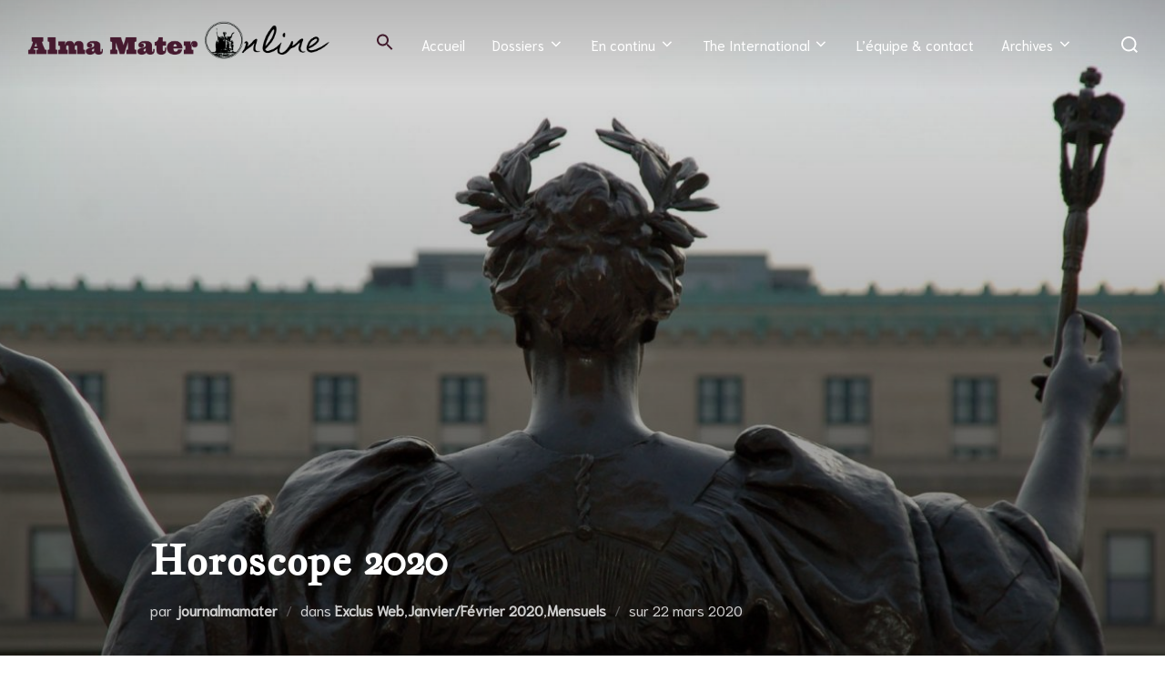

--- FILE ---
content_type: text/html; charset=UTF-8
request_url: https://journalmamater.fr/2020/03/22/horoscope-2020/
body_size: 23962
content:
<!DOCTYPE html>
<html lang="fr-FR" class="no-js">
<head>
	<meta charset="UTF-8" />
	<meta name="viewport" content="width=device-width, initial-scale=1" />
	<script>(function(html){html.className = html.className.replace(/\bno-js\b/,'js')})(document.documentElement);</script>
<title>Horoscope 2020 &#8211; Alma Mater</title>
<meta name='robots' content='max-image-preview:large' />
<link rel="alternate" type="application/rss+xml" title="Alma Mater &raquo; Flux" href="https://journalmamater.fr/feed/" />
<link rel="alternate" type="application/rss+xml" title="Alma Mater &raquo; Flux des commentaires" href="https://journalmamater.fr/comments/feed/" />
<link rel="alternate" type="application/rss+xml" title="Alma Mater &raquo; Horoscope 2020 Flux des commentaires" href="https://journalmamater.fr/2020/03/22/horoscope-2020/feed/" />
<link rel="alternate" title="oEmbed (JSON)" type="application/json+oembed" href="https://journalmamater.fr/wp-json/oembed/1.0/embed?url=https%3A%2F%2Fjournalmamater.fr%2F2020%2F03%2F22%2Fhoroscope-2020%2F" />
<link rel="alternate" title="oEmbed (XML)" type="text/xml+oembed" href="https://journalmamater.fr/wp-json/oembed/1.0/embed?url=https%3A%2F%2Fjournalmamater.fr%2F2020%2F03%2F22%2Fhoroscope-2020%2F&#038;format=xml" />
<link rel='stylesheet' id='all-css-a69ae3c14b9e56b192e3fc5e52ea287f' href='https://journalmamater.fr/_static/??-eJytk9tuwjAMhl9oIbRAWy6m3SDtAfYEaeKCtZwUp6u6p18aGIchNCS4jPP78+/Y4YNn0tkINnKv+y1a4hojkAdQTAq5Ay6IIBKXdH6lemPGWYq98IRAK3WvYC9SSJG32slPprENIoyc4qhhZtAeM/4Wnc5CRta5YFjNL4A5m26mCqUYgQhyx6JjBmzPfd9qlDkZv1wYD/cXDq49S2e8swlNdxnOLdLJ6gY8WAVWYjq8u03yNfKP7J23PWrFtUjPF6+QnZtKrhawKJqmbOq2Kpp5vYKmqNfL+bor53JZVFdpcQcGpvrkMbjzMSXf2CGoO9ogJ1FohilObEC1hcjakQ3+2zlzztxH2KRP2sd5W7AQsuxxlpBCgdnDntLsNBEmBiBngC2e/oBH/T+bbWEgDTFCOEzylvDAnj7P767lj5RXlHchy9UJ8mZei7pqluuqXJU/eCOBLQ==' type='text/css' media='all' />
<style id='global-styles-inline-css'>
:root{--wp--preset--aspect-ratio--square: 1;--wp--preset--aspect-ratio--4-3: 4/3;--wp--preset--aspect-ratio--3-4: 3/4;--wp--preset--aspect-ratio--3-2: 3/2;--wp--preset--aspect-ratio--2-3: 2/3;--wp--preset--aspect-ratio--16-9: 16/9;--wp--preset--aspect-ratio--9-16: 9/16;--wp--preset--color--black: #000000;--wp--preset--color--cyan-bluish-gray: #abb8c3;--wp--preset--color--white: #ffffff;--wp--preset--color--pale-pink: #f78da7;--wp--preset--color--vivid-red: #cf2e2e;--wp--preset--color--luminous-vivid-orange: #ff6900;--wp--preset--color--luminous-vivid-amber: #fcb900;--wp--preset--color--light-green-cyan: #7bdcb5;--wp--preset--color--vivid-green-cyan: #00d084;--wp--preset--color--pale-cyan-blue: #8ed1fc;--wp--preset--color--vivid-cyan-blue: #0693e3;--wp--preset--color--vivid-purple: #9b51e0;--wp--preset--color--primary: #101010;--wp--preset--color--secondary: #0bb4aa;--wp--preset--color--header-footer: #101010;--wp--preset--color--tertiary: #6C6C77;--wp--preset--color--lightgrey: #D9D9D9;--wp--preset--color--foreground: #000;--wp--preset--color--background: #f9fafd;--wp--preset--color--light-background: #ffffff;--wp--preset--gradient--vivid-cyan-blue-to-vivid-purple: linear-gradient(135deg,rgb(6,147,227) 0%,rgb(155,81,224) 100%);--wp--preset--gradient--light-green-cyan-to-vivid-green-cyan: linear-gradient(135deg,rgb(122,220,180) 0%,rgb(0,208,130) 100%);--wp--preset--gradient--luminous-vivid-amber-to-luminous-vivid-orange: linear-gradient(135deg,rgb(252,185,0) 0%,rgb(255,105,0) 100%);--wp--preset--gradient--luminous-vivid-orange-to-vivid-red: linear-gradient(135deg,rgb(255,105,0) 0%,rgb(207,46,46) 100%);--wp--preset--gradient--very-light-gray-to-cyan-bluish-gray: linear-gradient(135deg,rgb(238,238,238) 0%,rgb(169,184,195) 100%);--wp--preset--gradient--cool-to-warm-spectrum: linear-gradient(135deg,rgb(74,234,220) 0%,rgb(151,120,209) 20%,rgb(207,42,186) 40%,rgb(238,44,130) 60%,rgb(251,105,98) 80%,rgb(254,248,76) 100%);--wp--preset--gradient--blush-light-purple: linear-gradient(135deg,rgb(255,206,236) 0%,rgb(152,150,240) 100%);--wp--preset--gradient--blush-bordeaux: linear-gradient(135deg,rgb(254,205,165) 0%,rgb(254,45,45) 50%,rgb(107,0,62) 100%);--wp--preset--gradient--luminous-dusk: linear-gradient(135deg,rgb(255,203,112) 0%,rgb(199,81,192) 50%,rgb(65,88,208) 100%);--wp--preset--gradient--pale-ocean: linear-gradient(135deg,rgb(255,245,203) 0%,rgb(182,227,212) 50%,rgb(51,167,181) 100%);--wp--preset--gradient--electric-grass: linear-gradient(135deg,rgb(202,248,128) 0%,rgb(113,206,126) 100%);--wp--preset--gradient--midnight: linear-gradient(135deg,rgb(2,3,129) 0%,rgb(40,116,252) 100%);--wp--preset--gradient--black-primary: linear-gradient(180deg, var(--wp--preset--color--secondary) 0%, var(--wp--preset--color--secondary) 73%, var(--wp--preset--color--background) 73%, var(--wp--preset--color--background) 100%);--wp--preset--gradient--black-secondary: linear-gradient(135deg,rgba(0,0,0,1) 50%,var(--wp--preset--color--tertiary) 100%);--wp--preset--font-size--small: clamp(14px, 0.875rem + ((1vw - 3.2px) * 0.227), 16px);--wp--preset--font-size--medium: clamp(16px, 1rem + ((1vw - 3.2px) * 0.455), 20px);--wp--preset--font-size--large: clamp(22px, 1.375rem + ((1vw - 3.2px) * 1.591), 36px);--wp--preset--font-size--x-large: clamp(30px, 1.875rem + ((1vw - 3.2px) * 2.273), 50px);--wp--preset--font-size--x-small: clamp(14px, 0.875rem + ((1vw - 3.2px) * 1), 14px);--wp--preset--font-size--max-36: clamp(24px, 1.5rem + ((1vw - 3.2px) * 1.364), 36px);--wp--preset--font-size--max-48: clamp(26px, 1.625rem + ((1vw - 3.2px) * 2.5), 48px);--wp--preset--font-size--max-60: clamp(30px, 1.875rem + ((1vw - 3.2px) * 3.409), 60px);--wp--preset--font-size--max-72: clamp(38px, 2.375rem + ((1vw - 3.2px) * 3.864), 72px);--wp--preset--spacing--20: 0.44rem;--wp--preset--spacing--30: 0.67rem;--wp--preset--spacing--40: 1rem;--wp--preset--spacing--50: 1.5rem;--wp--preset--spacing--60: 2.25rem;--wp--preset--spacing--70: 3.38rem;--wp--preset--spacing--80: 5.06rem;--wp--preset--spacing--x-small: 20px;--wp--preset--spacing--small: 40px;--wp--preset--spacing--medium: 60px;--wp--preset--spacing--large: 80px;--wp--preset--spacing--x-large: 100px;--wp--preset--shadow--natural: 6px 6px 9px rgba(0, 0, 0, 0.2);--wp--preset--shadow--deep: 12px 12px 50px rgba(0, 0, 0, 0.4);--wp--preset--shadow--sharp: 6px 6px 0px rgba(0, 0, 0, 0.2);--wp--preset--shadow--outlined: 6px 6px 0px -3px rgb(255, 255, 255), 6px 6px rgb(0, 0, 0);--wp--preset--shadow--crisp: 6px 6px 0px rgb(0, 0, 0);--wp--custom--font-weight--black: 900;--wp--custom--font-weight--bold: 700;--wp--custom--font-weight--extra-bold: 800;--wp--custom--font-weight--light: 300;--wp--custom--font-weight--medium: 500;--wp--custom--font-weight--regular: 400;--wp--custom--font-weight--semi-bold: 600;--wp--custom--line-height--body: 1.75;--wp--custom--line-height--heading: 1.1;--wp--custom--line-height--medium: 1.5;--wp--custom--line-height--one: 1;--wp--custom--spacing--outer: 30px;}:root { --wp--style--global--content-size: 950px;--wp--style--global--wide-size: 1200px; }:where(body) { margin: 0; }.wp-site-blocks { padding-top: var(--wp--style--root--padding-top); padding-bottom: var(--wp--style--root--padding-bottom); }.has-global-padding { padding-right: var(--wp--style--root--padding-right); padding-left: var(--wp--style--root--padding-left); }.has-global-padding > .alignfull { margin-right: calc(var(--wp--style--root--padding-right) * -1); margin-left: calc(var(--wp--style--root--padding-left) * -1); }.has-global-padding :where(:not(.alignfull.is-layout-flow) > .has-global-padding:not(.wp-block-block, .alignfull)) { padding-right: 0; padding-left: 0; }.has-global-padding :where(:not(.alignfull.is-layout-flow) > .has-global-padding:not(.wp-block-block, .alignfull)) > .alignfull { margin-left: 0; margin-right: 0; }.wp-site-blocks > .alignleft { float: left; margin-right: 2em; }.wp-site-blocks > .alignright { float: right; margin-left: 2em; }.wp-site-blocks > .aligncenter { justify-content: center; margin-left: auto; margin-right: auto; }:where(.wp-site-blocks) > * { margin-block-start: 20px; margin-block-end: 0; }:where(.wp-site-blocks) > :first-child { margin-block-start: 0; }:where(.wp-site-blocks) > :last-child { margin-block-end: 0; }:root { --wp--style--block-gap: 20px; }:root :where(.is-layout-flow) > :first-child{margin-block-start: 0;}:root :where(.is-layout-flow) > :last-child{margin-block-end: 0;}:root :where(.is-layout-flow) > *{margin-block-start: 20px;margin-block-end: 0;}:root :where(.is-layout-constrained) > :first-child{margin-block-start: 0;}:root :where(.is-layout-constrained) > :last-child{margin-block-end: 0;}:root :where(.is-layout-constrained) > *{margin-block-start: 20px;margin-block-end: 0;}:root :where(.is-layout-flex){gap: 20px;}:root :where(.is-layout-grid){gap: 20px;}.is-layout-flow > .alignleft{float: left;margin-inline-start: 0;margin-inline-end: 2em;}.is-layout-flow > .alignright{float: right;margin-inline-start: 2em;margin-inline-end: 0;}.is-layout-flow > .aligncenter{margin-left: auto !important;margin-right: auto !important;}.is-layout-constrained > .alignleft{float: left;margin-inline-start: 0;margin-inline-end: 2em;}.is-layout-constrained > .alignright{float: right;margin-inline-start: 2em;margin-inline-end: 0;}.is-layout-constrained > .aligncenter{margin-left: auto !important;margin-right: auto !important;}.is-layout-constrained > :where(:not(.alignleft):not(.alignright):not(.alignfull)){max-width: var(--wp--style--global--content-size);margin-left: auto !important;margin-right: auto !important;}.is-layout-constrained > .alignwide{max-width: var(--wp--style--global--wide-size);}body .is-layout-flex{display: flex;}.is-layout-flex{flex-wrap: wrap;align-items: center;}.is-layout-flex > :is(*, div){margin: 0;}body .is-layout-grid{display: grid;}.is-layout-grid > :is(*, div){margin: 0;}body{font-size: var(--wp--preset--font-size--small);font-weight: var(--wp--custom--font-weight--regular);line-height: var(--wp--custom--line-height--body);--wp--style--root--padding-top: 0px;--wp--style--root--padding-right: 0px;--wp--style--root--padding-bottom: 0px;--wp--style--root--padding-left: 0px;}a:where(:not(.wp-element-button)){color: var(--wp--preset--color--primary);text-decoration: underline;}:root :where(.wp-element-button, .wp-block-button__link){background-color: #32373c;border-radius: 0;border-width: 0;color: #fff;font-family: inherit;font-size: inherit;font-style: inherit;font-weight: inherit;letter-spacing: inherit;line-height: inherit;padding-top: 10px;padding-right: 25px;padding-bottom: 10px;padding-left: 25px;text-decoration: none;text-transform: inherit;}.has-black-color{color: var(--wp--preset--color--black) !important;}.has-cyan-bluish-gray-color{color: var(--wp--preset--color--cyan-bluish-gray) !important;}.has-white-color{color: var(--wp--preset--color--white) !important;}.has-pale-pink-color{color: var(--wp--preset--color--pale-pink) !important;}.has-vivid-red-color{color: var(--wp--preset--color--vivid-red) !important;}.has-luminous-vivid-orange-color{color: var(--wp--preset--color--luminous-vivid-orange) !important;}.has-luminous-vivid-amber-color{color: var(--wp--preset--color--luminous-vivid-amber) !important;}.has-light-green-cyan-color{color: var(--wp--preset--color--light-green-cyan) !important;}.has-vivid-green-cyan-color{color: var(--wp--preset--color--vivid-green-cyan) !important;}.has-pale-cyan-blue-color{color: var(--wp--preset--color--pale-cyan-blue) !important;}.has-vivid-cyan-blue-color{color: var(--wp--preset--color--vivid-cyan-blue) !important;}.has-vivid-purple-color{color: var(--wp--preset--color--vivid-purple) !important;}.has-primary-color{color: var(--wp--preset--color--primary) !important;}.has-secondary-color{color: var(--wp--preset--color--secondary) !important;}.has-header-footer-color{color: var(--wp--preset--color--header-footer) !important;}.has-tertiary-color{color: var(--wp--preset--color--tertiary) !important;}.has-lightgrey-color{color: var(--wp--preset--color--lightgrey) !important;}.has-foreground-color{color: var(--wp--preset--color--foreground) !important;}.has-background-color{color: var(--wp--preset--color--background) !important;}.has-light-background-color{color: var(--wp--preset--color--light-background) !important;}.has-black-background-color{background-color: var(--wp--preset--color--black) !important;}.has-cyan-bluish-gray-background-color{background-color: var(--wp--preset--color--cyan-bluish-gray) !important;}.has-white-background-color{background-color: var(--wp--preset--color--white) !important;}.has-pale-pink-background-color{background-color: var(--wp--preset--color--pale-pink) !important;}.has-vivid-red-background-color{background-color: var(--wp--preset--color--vivid-red) !important;}.has-luminous-vivid-orange-background-color{background-color: var(--wp--preset--color--luminous-vivid-orange) !important;}.has-luminous-vivid-amber-background-color{background-color: var(--wp--preset--color--luminous-vivid-amber) !important;}.has-light-green-cyan-background-color{background-color: var(--wp--preset--color--light-green-cyan) !important;}.has-vivid-green-cyan-background-color{background-color: var(--wp--preset--color--vivid-green-cyan) !important;}.has-pale-cyan-blue-background-color{background-color: var(--wp--preset--color--pale-cyan-blue) !important;}.has-vivid-cyan-blue-background-color{background-color: var(--wp--preset--color--vivid-cyan-blue) !important;}.has-vivid-purple-background-color{background-color: var(--wp--preset--color--vivid-purple) !important;}.has-primary-background-color{background-color: var(--wp--preset--color--primary) !important;}.has-secondary-background-color{background-color: var(--wp--preset--color--secondary) !important;}.has-header-footer-background-color{background-color: var(--wp--preset--color--header-footer) !important;}.has-tertiary-background-color{background-color: var(--wp--preset--color--tertiary) !important;}.has-lightgrey-background-color{background-color: var(--wp--preset--color--lightgrey) !important;}.has-foreground-background-color{background-color: var(--wp--preset--color--foreground) !important;}.has-background-background-color{background-color: var(--wp--preset--color--background) !important;}.has-light-background-background-color{background-color: var(--wp--preset--color--light-background) !important;}.has-black-border-color{border-color: var(--wp--preset--color--black) !important;}.has-cyan-bluish-gray-border-color{border-color: var(--wp--preset--color--cyan-bluish-gray) !important;}.has-white-border-color{border-color: var(--wp--preset--color--white) !important;}.has-pale-pink-border-color{border-color: var(--wp--preset--color--pale-pink) !important;}.has-vivid-red-border-color{border-color: var(--wp--preset--color--vivid-red) !important;}.has-luminous-vivid-orange-border-color{border-color: var(--wp--preset--color--luminous-vivid-orange) !important;}.has-luminous-vivid-amber-border-color{border-color: var(--wp--preset--color--luminous-vivid-amber) !important;}.has-light-green-cyan-border-color{border-color: var(--wp--preset--color--light-green-cyan) !important;}.has-vivid-green-cyan-border-color{border-color: var(--wp--preset--color--vivid-green-cyan) !important;}.has-pale-cyan-blue-border-color{border-color: var(--wp--preset--color--pale-cyan-blue) !important;}.has-vivid-cyan-blue-border-color{border-color: var(--wp--preset--color--vivid-cyan-blue) !important;}.has-vivid-purple-border-color{border-color: var(--wp--preset--color--vivid-purple) !important;}.has-primary-border-color{border-color: var(--wp--preset--color--primary) !important;}.has-secondary-border-color{border-color: var(--wp--preset--color--secondary) !important;}.has-header-footer-border-color{border-color: var(--wp--preset--color--header-footer) !important;}.has-tertiary-border-color{border-color: var(--wp--preset--color--tertiary) !important;}.has-lightgrey-border-color{border-color: var(--wp--preset--color--lightgrey) !important;}.has-foreground-border-color{border-color: var(--wp--preset--color--foreground) !important;}.has-background-border-color{border-color: var(--wp--preset--color--background) !important;}.has-light-background-border-color{border-color: var(--wp--preset--color--light-background) !important;}.has-vivid-cyan-blue-to-vivid-purple-gradient-background{background: var(--wp--preset--gradient--vivid-cyan-blue-to-vivid-purple) !important;}.has-light-green-cyan-to-vivid-green-cyan-gradient-background{background: var(--wp--preset--gradient--light-green-cyan-to-vivid-green-cyan) !important;}.has-luminous-vivid-amber-to-luminous-vivid-orange-gradient-background{background: var(--wp--preset--gradient--luminous-vivid-amber-to-luminous-vivid-orange) !important;}.has-luminous-vivid-orange-to-vivid-red-gradient-background{background: var(--wp--preset--gradient--luminous-vivid-orange-to-vivid-red) !important;}.has-very-light-gray-to-cyan-bluish-gray-gradient-background{background: var(--wp--preset--gradient--very-light-gray-to-cyan-bluish-gray) !important;}.has-cool-to-warm-spectrum-gradient-background{background: var(--wp--preset--gradient--cool-to-warm-spectrum) !important;}.has-blush-light-purple-gradient-background{background: var(--wp--preset--gradient--blush-light-purple) !important;}.has-blush-bordeaux-gradient-background{background: var(--wp--preset--gradient--blush-bordeaux) !important;}.has-luminous-dusk-gradient-background{background: var(--wp--preset--gradient--luminous-dusk) !important;}.has-pale-ocean-gradient-background{background: var(--wp--preset--gradient--pale-ocean) !important;}.has-electric-grass-gradient-background{background: var(--wp--preset--gradient--electric-grass) !important;}.has-midnight-gradient-background{background: var(--wp--preset--gradient--midnight) !important;}.has-black-primary-gradient-background{background: var(--wp--preset--gradient--black-primary) !important;}.has-black-secondary-gradient-background{background: var(--wp--preset--gradient--black-secondary) !important;}.has-small-font-size{font-size: var(--wp--preset--font-size--small) !important;}.has-medium-font-size{font-size: var(--wp--preset--font-size--medium) !important;}.has-large-font-size{font-size: var(--wp--preset--font-size--large) !important;}.has-x-large-font-size{font-size: var(--wp--preset--font-size--x-large) !important;}.has-x-small-font-size{font-size: var(--wp--preset--font-size--x-small) !important;}.has-max-36-font-size{font-size: var(--wp--preset--font-size--max-36) !important;}.has-max-48-font-size{font-size: var(--wp--preset--font-size--max-48) !important;}.has-max-60-font-size{font-size: var(--wp--preset--font-size--max-60) !important;}.has-max-72-font-size{font-size: var(--wp--preset--font-size--max-72) !important;}
/*# sourceURL=global-styles-inline-css */
</style>

<style id='inspiro-style-inline-css'>
body, button, input, select, textarea {
font-family: 'Niramit', sans-serif;
font-weight: 400;
}
@media screen and (min-width: 782px) {
body, button, input, select, textarea {
font-size: 16px;
line-height: 1.8;
} }
body:not(.wp-custom-logo) a.custom-logo-text {
font-family: 'Montserrat', sans-serif;
font-weight: 400;
}
@media screen and (min-width: 782px) {
body:not(.wp-custom-logo) a.custom-logo-text {
font-size: 26px;
line-height: 1.8;
} }
h1, h2, h3, h4, h5, h6, .home.blog .entry-title, .page .entry-title, .page-title, #comments>h3, #respond>h3, .wp-block-button a, .entry-footer {
font-family: 'Jacques Francois', serif;
font-weight: 400;
line-height: 1;
}
.home.blog .entry-title, .single .entry-title, .single .entry-cover-image .entry-header .entry-title {
font-size: 24px;
font-weight: 600;
line-height: 1.4;
}
@media screen and (min-width: 641px) and (max-width: 1024px) {
.home.blog .entry-title, .single .entry-title, .single .entry-cover-image .entry-header .entry-title {
font-size: 32px;
} }
@media screen and (min-width: 1025px) {
.home.blog .entry-title, .single .entry-title, .single .entry-cover-image .entry-header .entry-title {
font-size: 45px;
} }
.page .entry-title, .page-title, .page .entry-cover-image .entry-header .entry-title {
font-size: 24px;
font-weight: 600;
line-height: 1.4;
text-align: left;
}
@media screen and (min-width: 641px) and (max-width: 1024px) {
.page .entry-title, .page-title, .page .entry-cover-image .entry-header .entry-title {
font-size: 32px;
} }
@media screen and (min-width: 1025px) {
.page .entry-title, .page-title, .page .entry-cover-image .entry-header .entry-title {
font-size: 45px;
} }
.entry-content h1, .widget-area h1, h1:not(.entry-title):not(.page-title):not(.site-title) {
font-size: 24px;
font-weight: 600;
line-height: 1.4;
}
@media screen and (min-width: 641px) and (max-width: 1024px) {
.entry-content h1, .widget-area h1, h1:not(.entry-title):not(.page-title):not(.site-title) {
font-size: 32px;
} }
@media screen and (min-width: 1025px) {
.entry-content h1, .widget-area h1, h1:not(.entry-title):not(.page-title):not(.site-title) {
font-size: 45px;
} }
.entry-content h2, .page-content h2, .comment-content h2 {
font-size: 30px;
font-weight: 600;
line-height: 1.4;
}
.entry-content h3, .page-content h3, .comment-content h3 {
font-size: 24px;
font-weight: 600;
line-height: 1.4;
}
.entry-content h4, .page-content h4, .comment-content h4 {
font-size: 16px;
font-weight: 600;
line-height: 1.4;
}
.entry-content h5, .page-content h5, .comment-content h5 {
font-size: 14px;
font-weight: 600;
line-height: 1.4;
}
.entry-content h6, .page-content h6, .comment-content h6 {
font-size: 13px;
font-weight: 600;
line-height: 1.4;
}
.site-title {
font-family: 'Ultra', serif;
font-weight: 400;
line-height: 1.25;
}
@media screen and (min-width: 782px) {
.site-title {
font-size: 76px;
} }
.site-description {
font-family: 'Ultra', serif;
font-weight: 400;
line-height: 1.8;
}
@media screen and (min-width: 782px) {
.site-description {
font-size: 20px;
} }
.custom-header-button {
font-family: 'Inter', sans-serif;
line-height: 1.8;
}
@media screen and (min-width: 782px) {
.custom-header-button {
font-size: 16px;
} }
.navbar-nav a {
font-family: 'Niramit', sans-serif;
font-weight: 400;
line-height: 1.8;
}
@media screen and (min-width: 782px) {
.navbar-nav a {
font-size: 15px;
} }
@media screen and (max-width: 64em) {
.navbar-nav li a {
font-family: 'Niramit', sans-serif;
font-size: 16px;
font-weight: 400;
text-transform: uppercase;
line-height: 1.8;
} }


		:root {
			--container-width: 1200px;
			--container-width-narrow: 950px;
			--container-padding: 30px;
		}
		
		/* Dynamic responsive padding media queries */
		@media (max-width: 1260px) {
			.wrap,
			.inner-wrap,
			.page .entry-content,
			.page:not(.inspiro-front-page) .entry-footer,
			.single .entry-wrapper,
			.single.has-sidebar.page-layout-sidebar-right .entry-header .inner-wrap,
			.wp-block-group > .wp-block-group__inner-container {
				padding-left: 30px;
				padding-right: 30px;
			}
		}
		
		@media (max-width: 1010px) {
			.single .entry-header .inner-wrap,
			.single .entry-content,
			.single .entry-footer,
			#comments {
				padding-left: 30px;
				padding-right: 30px;
			}
		}
		
/*# sourceURL=inspiro-style-inline-css */
</style>
<link rel='stylesheet' id='screen, print-css-6e4fa037a6c941a2f3c9e0fe05bc8bb2' href='https://journalmamater.fr/wp-content/plugins/latex2html/inc/css/latex.min.css?m=1738762299' type='text/css' media='screen, print' />
<link rel='stylesheet' id='print-css-bfe6e2da7542cea0d6b199d581e30b0b' href='https://journalmamater.fr/wp-content/plugins/latex2html/inc/css/print.min.css?m=1738762299' type='text/css' media='print' />
<style id='wp-img-auto-sizes-contain-inline-css'>
img:is([sizes=auto i],[sizes^="auto," i]){contain-intrinsic-size:3000px 1500px}
/*# sourceURL=wp-img-auto-sizes-contain-inline-css */
</style>
<style id='wp-emoji-styles-inline-css'>

	img.wp-smiley, img.emoji {
		display: inline !important;
		border: none !important;
		box-shadow: none !important;
		height: 1em !important;
		width: 1em !important;
		margin: 0 0.07em !important;
		vertical-align: -0.1em !important;
		background: none !important;
		padding: 0 !important;
	}
/*# sourceURL=wp-emoji-styles-inline-css */
</style>
<link rel='stylesheet' id='dashicons-css' href='https://journalmamater.fr/wp-includes/css/dashicons.min.css?ver=6.9' media='all' />
<link rel='preload' as='font'  id='wpzoom-social-icons-font-academicons-woff2-css' href='https://journalmamater.fr/wp-content/plugins/social-icons-widget-by-wpzoom/assets/font/academicons.woff2?v=1.9.2' type='font/woff2' crossorigin />
<link rel='preload' as='font'  id='wpzoom-social-icons-font-fontawesome-3-woff2-css' href='https://journalmamater.fr/wp-content/plugins/social-icons-widget-by-wpzoom/assets/font/fontawesome-webfont.woff2?v=4.7.0' type='font/woff2' crossorigin />
<link rel='preload' as='font'  id='wpzoom-social-icons-font-genericons-woff-css' href='https://journalmamater.fr/wp-content/plugins/social-icons-widget-by-wpzoom/assets/font/Genericons.woff' type='font/woff' crossorigin />
<link rel='preload' as='font'  id='wpzoom-social-icons-font-socicon-woff2-css' href='https://journalmamater.fr/wp-content/plugins/social-icons-widget-by-wpzoom/assets/font/socicon.woff2?v=4.5.4' type='font/woff2' crossorigin />
<script src="https://journalmamater.fr/wp-includes/js/jquery/jquery.min.js?ver=3.7.1" id="jquery-core-js"></script>
<script type='text/javascript'  src='https://journalmamater.fr/wp-includes/js/jquery/jquery-migrate.min.js?m=1704710650'></script>
<link rel="https://api.w.org/" href="https://journalmamater.fr/wp-json/" /><link rel="alternate" title="JSON" type="application/json" href="https://journalmamater.fr/wp-json/wp/v2/posts/2014" /><link rel="EditURI" type="application/rsd+xml" title="RSD" href="https://journalmamater.fr/xmlrpc.php?rsd" />
<meta name="generator" content="WordPress 6.9" />
<link rel="canonical" href="https://journalmamater.fr/2020/03/22/horoscope-2020/" />
<link rel='shortlink' href='https://journalmamater.fr/?p=2014' />
<style type="text/css" id="simple-css-output">.page-id-2750 .entry-title { display: none;}.header .site-branding {padding-top: 50px;};</style><style>
.latex_thm, .latex_lem, .latex_cor, .latex_defn, .latex_prop, .latex_rem{
  margin:0;padding:5px;
  background: lightcyan;
  border: solid 3px green;
  -moz-border-radius: 1.0em;
  -webkit-border-radius: 7px;
  box-shadow: 0 0 0 green;
}
.latex_em, .latex_it{
  font-style: italic;
}
.latex_bf{
  font-weight:bold;
}
.bibtex_title{
  font-weight:bold;
  color: #004b33;
}
a.bibtex_title{
  text-decoration: none;
}
.latex_proof::after{
  content: &quot;\220E&quot;;
  color: gray;
  text-align: right;
  display: block;
  font-size: 1.2em;
}
.latex_flushright {
  text-align: right;
}
.latex_leftright {
  text-align: left;
}
.latex_quotation {
  border-left: 2px solid #333; /* Left border for the quotation */
  padding-left: 10px; /* Left padding to separate text from the border */
  margin: 10px 0; /* Margin around the quotation */
  font-style: italic; /* Italics for the text */
  color: #666; /* Text color for the quotation */
}
</style>
<link rel="pingback" href="https://journalmamater.fr/xmlrpc.php">
			<style type="text/css" id="custom-theme-colors" data-hex="#0bb4aa" data-palette="default" data-scheme="light">
				
/**
 * Inspiro Lite: Palette Color Scheme
 */

:root {
    --inspiro-primary-color: #0bb4aa;
    --inspiro-secondary-color: #5ec5bd;
    --inspiro-tertiary-color: #37746F;
    --inspiro-accent-color: #0bb4aa;
}

body {
    --wp--preset--color--secondary: #0bb4aa;
}
			</style>
			<link rel="pingback" href="https://journalmamater.fr/xmlrpc.php">		<style id="inspiro-custom-header-styles">
						.site-title a,
			.colors-dark .site-title a,
			.site-title a,
			body.has-header-image .site-title a,
			body.has-header-video .site-title a,
			body.has-header-image.colors-dark .site-title a,
			body.has-header-video.colors-dark .site-title a,
			body.has-header-image .site-title a,
			body.has-header-video .site-title a,
			.site-description,
			.colors-dark .site-description,
			.site-description,
			body.has-header-image .site-description,
			body.has-header-video .site-description,
			body.has-header-image.colors-dark .site-description,
			body.has-header-video.colors-dark .site-description,
			body.has-header-image .site-description,
			body.has-header-video .site-description {
				color: #ffffff;
			}

			
						.custom-header-button {
				color: #891636;
				border-color: #891636;
			}

			
						.custom-header-button:hover {
				color: #8e0031;
			}

			
						.custom-header-button:hover {
				background-color: #000000 !important;
				border-color: #000000 !important;
			}

			
			
						.navbar {
				background-color: #75052c;
			}

			
						.headroom--not-top .navbar,
			.has-header-image.home.blog .headroom--not-top .navbar,
			.has-header-image.inspiro-front-page .headroom--not-top .navbar,
			.has-header-video.home.blog .headroom--not-top .navbar,
			.has-header-video.inspiro-front-page .headroom--not-top .navbar {
				background-color: #751938;
			}

			
			
            
            
			
			
						a.custom-logo-text:hover {
				color: #ffffff;
			}

			
			

			/* hero section */
						#scroll-to-content:before {
				border-color: #fff;
			}

			
						.has-header-image .custom-header-media:before {
				background-image: linear-gradient(to bottom,
				rgba(0, 0, 0, 0.3) 0%,
				rgba(0, 0, 0, 0.5) 100%);

				/*background-image: linear-gradient(to bottom, rgba(0, 0, 0, .7) 0%, rgba(0, 0, 0, 0.5) 100%)*/
			}


			

			/* content */
			
			
			

			/* sidebar */
			
			
			
			

			/* footer */
			
						.site-footer {
				color: #6c6c7f;
			}

			
			

			/* general */
			
			
			
			
			
			
			
			
			
			
					</style>
		<link rel="amphtml" href="https://journalmamater.fr/2020/03/22/horoscope-2020/amp/"><link rel="icon" href="https://journalmamater.fr/wp-content/uploads/2020/04/cropped-logo_alma-4-32x32.jpg" sizes="32x32" />
<link rel="icon" href="https://journalmamater.fr/wp-content/uploads/2020/04/cropped-logo_alma-4-192x192.jpg" sizes="192x192" />
<link rel="apple-touch-icon" href="https://journalmamater.fr/wp-content/uploads/2020/04/cropped-logo_alma-4-180x180.jpg" />
<meta name="msapplication-TileImage" content="https://journalmamater.fr/wp-content/uploads/2020/04/cropped-logo_alma-4-270x270.jpg" />
		<style id="wp-custom-css">
			#masthead{
	background-color:#f44336;}
		</style>
		<style type="text/css" media="screen">.is-menu path.search-icon-path { fill: #401b2c;}body .popup-search-close:after, body .search-close:after { border-color: #401b2c;}body .popup-search-close:before, body .search-close:before { border-color: #401b2c;}</style>			<style type="text/css">
						#is-ajax-search-result-2807 .is-ajax-search-post,                        
	            #is-ajax-search-result-2807 .is-show-more-results,
	            #is-ajax-search-details-2807 .is-ajax-search-items > div {
					background-color: #ffffff !important;
				}
            				#is-ajax-search-result-2807 .is-ajax-search-post:hover,
	            #is-ajax-search-result-2807 .is-show-more-results:hover,
	            #is-ajax-search-details-2807 .is-ajax-search-tags-details > div:hover,
	            #is-ajax-search-details-2807 .is-ajax-search-categories-details > div:hover {
					background-color: #000000 !important;
				}
                                        #is-ajax-search-result-2807 .is-ajax-term-label,
                #is-ajax-search-details-2807 .is-ajax-term-label,
				#is-ajax-search-result-2807,
                #is-ajax-search-details-2807 {
					color: #ffffff !important;
				}
                        				#is-ajax-search-result-2807 a,
                #is-ajax-search-details-2807 a:not(.button) {
					color: #ffffff !important;
				}
                #is-ajax-search-details-2807 .is-ajax-woocommerce-actions a.button {
                	background-color: #ffffff !important;
                }
                        			.is-form-id-2807 .is-search-submit:focus,
			.is-form-id-2807 .is-search-submit:hover,
			.is-form-id-2807 .is-search-submit,
            .is-form-id-2807 .is-search-icon {
			color: #ffffff !important;            background-color: #000000 !important;            border-color: #ffffff !important;			}
                        	.is-form-id-2807 .is-search-submit path {
					fill: #ffffff !important;            	}
            			.is-form-id-2807 .is-search-input::-webkit-input-placeholder {
			    color: #ffffff !important;
			}
			.is-form-id-2807 .is-search-input:-moz-placeholder {
			    color: #ffffff !important;
			    opacity: 1;
			}
			.is-form-id-2807 .is-search-input::-moz-placeholder {
			    color: #ffffff !important;
			    opacity: 1;
			}
			.is-form-id-2807 .is-search-input:-ms-input-placeholder {
			    color: #ffffff !important;
			}
                        			.is-form-style-1.is-form-id-2807 .is-search-input:focus,
			.is-form-style-1.is-form-id-2807 .is-search-input:hover,
			.is-form-style-1.is-form-id-2807 .is-search-input,
			.is-form-style-2.is-form-id-2807 .is-search-input:focus,
			.is-form-style-2.is-form-id-2807 .is-search-input:hover,
			.is-form-style-2.is-form-id-2807 .is-search-input,
			.is-form-style-3.is-form-id-2807 .is-search-input:focus,
			.is-form-style-3.is-form-id-2807 .is-search-input:hover,
			.is-form-style-3.is-form-id-2807 .is-search-input,
			.is-form-id-2807 .is-search-input:focus,
			.is-form-id-2807 .is-search-input:hover,
			.is-form-id-2807 .is-search-input {
                                color: #ffffff !important;                                border-color: #000000 !important;                                background-color: #000000 !important;			}
                        			</style>
					<style type="text/css">
					.is-form-id-2806 .is-search-submit:focus,
			.is-form-id-2806 .is-search-submit:hover,
			.is-form-id-2806 .is-search-submit,
            .is-form-id-2806 .is-search-icon {
			color: #000000 !important;            background-color: #000000 !important;            border-color: #000000 !important;			}
                        	.is-form-id-2806 .is-search-submit path {
					fill: #000000 !important;            	}
            			.is-form-id-2806 .is-search-input::-webkit-input-placeholder {
			    color: #000000 !important;
			}
			.is-form-id-2806 .is-search-input:-moz-placeholder {
			    color: #000000 !important;
			    opacity: 1;
			}
			.is-form-id-2806 .is-search-input::-moz-placeholder {
			    color: #000000 !important;
			    opacity: 1;
			}
			.is-form-id-2806 .is-search-input:-ms-input-placeholder {
			    color: #000000 !important;
			}
                        			.is-form-style-1.is-form-id-2806 .is-search-input:focus,
			.is-form-style-1.is-form-id-2806 .is-search-input:hover,
			.is-form-style-1.is-form-id-2806 .is-search-input,
			.is-form-style-2.is-form-id-2806 .is-search-input:focus,
			.is-form-style-2.is-form-id-2806 .is-search-input:hover,
			.is-form-style-2.is-form-id-2806 .is-search-input,
			.is-form-style-3.is-form-id-2806 .is-search-input:focus,
			.is-form-style-3.is-form-id-2806 .is-search-input:hover,
			.is-form-style-3.is-form-id-2806 .is-search-input,
			.is-form-id-2806 .is-search-input:focus,
			.is-form-id-2806 .is-search-input:hover,
			.is-form-id-2806 .is-search-input {
                                color: #000000 !important;                                border-color: #000000 !important;                                background-color: #000000 !important;			}
                        			</style>
		
<link rel='stylesheet' id='all-css-6660c010bce0dafa84840468ef7f9b33' href='https://journalmamater.fr/wp-content/plugins/add-search-to-menu/public/css/ivory-ajax-search.min.css?m=1765472227' type='text/css' media='all' />
</head>

<body class="wp-singular post-template-default single single-post postid-2014 single-format-standard wp-custom-logo wp-embed-responsive wp-theme-inspiro inspiro has-header-image page-layout-full-width post-display-content-excerpt colors-light">

<aside id="side-nav" class="side-nav" tabindex="-1">
	<div class="side-nav__scrollable-container">
		<div class="side-nav__wrap">
			<div class="side-nav__close-button">
				<button type="button" class="navbar-toggle">
					<span class="screen-reader-text">Afficher/masquer la navigation</span>
					<span class="icon-bar"></span>
					<span class="icon-bar"></span>
					<span class="icon-bar"></span>
				</button>
			</div>
							<nav class="mobile-menu-wrapper" aria-label="Menu mobile" role="navigation">
					<ul id="menu-menu-principal" class="nav navbar-nav"><li class=" astm-search-menu is-menu popup is-first menu-item"><a href="#" role="button" aria-label="Search Icon Link"><svg width="20" height="20" class="search-icon" role="img" viewBox="2 9 20 5" focusable="false" aria-label="Search">
						<path class="search-icon-path" d="M15.5 14h-.79l-.28-.27C15.41 12.59 16 11.11 16 9.5 16 5.91 13.09 3 9.5 3S3 5.91 3 9.5 5.91 16 9.5 16c1.61 0 3.09-.59 4.23-1.57l.27.28v.79l5 4.99L20.49 19l-4.99-5zm-6 0C7.01 14 5 11.99 5 9.5S7.01 5 9.5 5 14 7.01 14 9.5 11.99 14 9.5 14z"></path></svg></a></li><li id="menu-item-2701" class="menu-item menu-item-type-custom menu-item-object-custom menu-item-home menu-item-2701"><a href="http://journalmamater.fr">Accueil</a></li>
<li id="menu-item-5826" class="menu-item menu-item-type-post_type menu-item-object-page menu-item-has-children menu-item-5826"><a href="https://journalmamater.fr/dossiers-2/">Dossiers<svg class="svg-icon svg-icon-angle-down" aria-hidden="true" role="img" focusable="false" xmlns="https://www.w3.org/2000/svg" width="21" height="32" viewBox="0 0 21 32"><path d="M19.196 13.143q0 0.232-0.179 0.411l-8.321 8.321q-0.179 0.179-0.411 0.179t-0.411-0.179l-8.321-8.321q-0.179-0.179-0.179-0.411t0.179-0.411l0.893-0.893q0.179-0.179 0.411-0.179t0.411 0.179l7.018 7.018 7.018-7.018q0.179-0.179 0.411-0.179t0.411 0.179l0.893 0.893q0.179 0.179 0.179 0.411z"></path></svg></a>
<ul class="sub-menu">
	<li id="menu-item-9518" class="menu-item menu-item-type-taxonomy menu-item-object-category current-post-ancestor current-menu-parent current-post-parent menu-item-has-children menu-item-9518"><a href="https://journalmamater.fr/category/dossier/exclus-web/">Exclus Web<svg class="svg-icon svg-icon-angle-down" aria-hidden="true" role="img" focusable="false" xmlns="https://www.w3.org/2000/svg" width="21" height="32" viewBox="0 0 21 32"><path d="M19.196 13.143q0 0.232-0.179 0.411l-8.321 8.321q-0.179 0.179-0.411 0.179t-0.411-0.179l-8.321-8.321q-0.179-0.179-0.179-0.411t0.179-0.411l0.893-0.893q0.179-0.179 0.411-0.179t0.411 0.179l7.018 7.018 7.018-7.018q0.179-0.179 0.411-0.179t0.411 0.179l0.893 0.893q0.179 0.179 0.179 0.411z"></path></svg></a>
	<ul class="sub-menu">
		<li id="menu-item-11229" class="menu-item menu-item-type-taxonomy menu-item-object-category menu-item-11229"><a href="https://journalmamater.fr/category/dossier/exclus-web/simulations-et-simulacres/">Simulations et simulacres</a></li>
		<li id="menu-item-11034" class="menu-item menu-item-type-taxonomy menu-item-object-category menu-item-11034"><a href="https://journalmamater.fr/category/dossier/exclus-web/liberte/">Liberté</a></li>
		<li id="menu-item-10956" class="menu-item menu-item-type-taxonomy menu-item-object-category menu-item-10956"><a href="https://journalmamater.fr/category/dossier/exclus-web/alterations/">Altérations</a></li>
		<li id="menu-item-10730" class="menu-item menu-item-type-taxonomy menu-item-object-category menu-item-10730"><a href="https://journalmamater.fr/category/dossier/exclus-web/heritages/">Héritages</a></li>
		<li id="menu-item-10464" class="menu-item menu-item-type-taxonomy menu-item-object-category menu-item-10464"><a href="https://journalmamater.fr/category/dossier/linconnu/">L&rsquo;inconnu</a></li>
		<li id="menu-item-10465" class="menu-item menu-item-type-taxonomy menu-item-object-category menu-item-10465"><a href="https://journalmamater.fr/category/dossier/ruptures/">Ruptures</a></li>
		<li id="menu-item-9924" class="menu-item menu-item-type-taxonomy menu-item-object-category menu-item-9924"><a href="https://journalmamater.fr/category/dossier/enfance/">Enfance</a></li>
		<li id="menu-item-9114" class="menu-item menu-item-type-taxonomy menu-item-object-category menu-item-9114"><a href="https://journalmamater.fr/category/dossier/folie/">Folie</a></li>
		<li id="menu-item-9091" class="menu-item menu-item-type-taxonomy menu-item-object-category menu-item-9091"><a href="https://journalmamater.fr/category/dossier/le-souvenir/">Le Souvenir</a></li>
		<li id="menu-item-8882" class="menu-item menu-item-type-taxonomy menu-item-object-category menu-item-8882"><a href="https://journalmamater.fr/category/dossier/un-autre-monde/">Un autre monde</a></li>
		<li id="menu-item-8674" class="menu-item menu-item-type-taxonomy menu-item-object-category menu-item-8674"><a href="https://journalmamater.fr/category/dossier/retour-du-vintage/">Retour du vintage</a></li>
		<li id="menu-item-8031" class="menu-item menu-item-type-taxonomy menu-item-object-category menu-item-8031"><a href="https://journalmamater.fr/category/dossier/norvege/">Norvège</a></li>
		<li id="menu-item-8033" class="menu-item menu-item-type-taxonomy menu-item-object-category menu-item-8033"><a href="https://journalmamater.fr/category/dossier/le-rire/">Le rire</a></li>
		<li id="menu-item-8032" class="menu-item menu-item-type-taxonomy menu-item-object-category menu-item-8032"><a href="https://journalmamater.fr/category/dossier/enquetes/">Enquêtes</a></li>
		<li id="menu-item-6340" class="menu-item menu-item-type-taxonomy menu-item-object-category menu-item-6340"><a href="https://journalmamater.fr/category/dossier/lumiere/">Lumière</a></li>
		<li id="menu-item-6840" class="menu-item menu-item-type-taxonomy menu-item-object-category menu-item-6840"><a href="https://journalmamater.fr/category/dossier/couleur/">Couleur</a></li>
		<li id="menu-item-5864" class="menu-item menu-item-type-taxonomy menu-item-object-category menu-item-5864"><a href="https://journalmamater.fr/category/dossier/printemps-scientifiques/">Printemps Scientifiques</a></li>
	</ul>
</li>
	<li id="menu-item-9620" class="menu-item menu-item-type-taxonomy menu-item-object-category menu-item-has-children menu-item-9620"><a href="https://journalmamater.fr/category/dossier/exclus-papier/">Exclus Papier<svg class="svg-icon svg-icon-angle-down" aria-hidden="true" role="img" focusable="false" xmlns="https://www.w3.org/2000/svg" width="21" height="32" viewBox="0 0 21 32"><path d="M19.196 13.143q0 0.232-0.179 0.411l-8.321 8.321q-0.179 0.179-0.411 0.179t-0.411-0.179l-8.321-8.321q-0.179-0.179-0.179-0.411t0.179-0.411l0.893-0.893q0.179-0.179 0.411-0.179t0.411 0.179l7.018 7.018 7.018-7.018q0.179-0.179 0.411-0.179t0.411 0.179l0.893 0.893q0.179 0.179 0.179 0.411z"></path></svg></a>
	<ul class="sub-menu">
		<li id="menu-item-11077" class="menu-item menu-item-type-taxonomy menu-item-object-category menu-item-11077"><a href="https://journalmamater.fr/category/dossier/exclus-papier/les-origines/">Les origines</a></li>
		<li id="menu-item-10255" class="menu-item menu-item-type-taxonomy menu-item-object-category menu-item-10255"><a href="https://journalmamater.fr/category/dossier/exclus-papier/les-mysteres/">Les mystères</a></li>
		<li id="menu-item-10139" class="menu-item menu-item-type-taxonomy menu-item-object-category menu-item-10139"><a href="https://journalmamater.fr/category/dossier/exclus-papier/tours-du-monde/">Tours du Monde</a></li>
		<li id="menu-item-10022" class="menu-item menu-item-type-taxonomy menu-item-object-category menu-item-10022"><a href="https://journalmamater.fr/category/dossier/exclus-papier/dualites/">Les dualités</a></li>
		<li id="menu-item-9854" class="menu-item menu-item-type-taxonomy menu-item-object-category menu-item-9854"><a href="https://journalmamater.fr/category/dossier/exclus-papier/les-couples-de-legende/">Les couples de légende</a></li>
		<li id="menu-item-9684" class="menu-item menu-item-type-taxonomy menu-item-object-category menu-item-9684"><a href="https://journalmamater.fr/category/dossier/exclus-papier/correspondances/">Correspondances</a></li>
		<li id="menu-item-9705" class="menu-item menu-item-type-taxonomy menu-item-object-category menu-item-9705"><a href="https://journalmamater.fr/category/dossier/exclus-papier/mythologies/">Mythologies</a></li>
	</ul>
</li>
</ul>
</li>
<li id="menu-item-5874" class="menu-item menu-item-type-taxonomy menu-item-object-category menu-item-has-children menu-item-5874"><a href="https://journalmamater.fr/category/en-continu/">En continu<svg class="svg-icon svg-icon-angle-down" aria-hidden="true" role="img" focusable="false" xmlns="https://www.w3.org/2000/svg" width="21" height="32" viewBox="0 0 21 32"><path d="M19.196 13.143q0 0.232-0.179 0.411l-8.321 8.321q-0.179 0.179-0.411 0.179t-0.411-0.179l-8.321-8.321q-0.179-0.179-0.179-0.411t0.179-0.411l0.893-0.893q0.179-0.179 0.411-0.179t0.411 0.179l7.018 7.018 7.018-7.018q0.179-0.179 0.411-0.179t0.411 0.179l0.893 0.893q0.179 0.179 0.179 0.411z"></path></svg></a>
<ul class="sub-menu">
	<li id="menu-item-9697" class="menu-item menu-item-type-taxonomy menu-item-object-category menu-item-9697"><a href="https://journalmamater.fr/category/en-continu/actualites/">Actualités</a></li>
	<li id="menu-item-2707" class="menu-item menu-item-type-taxonomy menu-item-object-category menu-item-2707"><a href="https://journalmamater.fr/category/en-continu/culture/">Culture</a></li>
	<li id="menu-item-9830" class="menu-item menu-item-type-taxonomy menu-item-object-category menu-item-9830"><a href="https://journalmamater.fr/category/en-continu/enquetes-en-continu/">Enquêtes</a></li>
	<li id="menu-item-9508" class="menu-item menu-item-type-taxonomy menu-item-object-category menu-item-9508"><a href="https://journalmamater.fr/category/autres-projets/interviews/">Interview</a></li>
	<li id="menu-item-2884" class="menu-item menu-item-type-taxonomy menu-item-object-category menu-item-2884"><a href="https://journalmamater.fr/category/en-continu/monde/">Monde</a></li>
	<li id="menu-item-11181" class="menu-item menu-item-type-taxonomy menu-item-object-category menu-item-11181"><a href="https://journalmamater.fr/category/en-continu/numero-special-conferences/">Numéro spécial &#8211; conférences</a></li>
	<li id="menu-item-2708" class="menu-item menu-item-type-taxonomy menu-item-object-category menu-item-2708"><a href="https://journalmamater.fr/category/en-continu/sciences/">Sciences</a></li>
	<li id="menu-item-4259" class="menu-item menu-item-type-taxonomy menu-item-object-category menu-item-4259"><a href="https://journalmamater.fr/category/en-continu/societe/">Société</a></li>
	<li id="menu-item-9689" class="menu-item menu-item-type-taxonomy menu-item-object-category menu-item-9689"><a href="https://journalmamater.fr/category/en-continu/tribunes-en-continu/">Tribunes</a></li>
</ul>
</li>
<li id="menu-item-2927" class="menu-item menu-item-type-post_type menu-item-object-page menu-item-has-children menu-item-2927"><a href="https://journalmamater.fr/the-international/">The International<svg class="svg-icon svg-icon-angle-down" aria-hidden="true" role="img" focusable="false" xmlns="https://www.w3.org/2000/svg" width="21" height="32" viewBox="0 0 21 32"><path d="M19.196 13.143q0 0.232-0.179 0.411l-8.321 8.321q-0.179 0.179-0.411 0.179t-0.411-0.179l-8.321-8.321q-0.179-0.179-0.179-0.411t0.179-0.411l0.893-0.893q0.179-0.179 0.411-0.179t0.411 0.179l7.018 7.018 7.018-7.018q0.179-0.179 0.411-0.179t0.411 0.179l0.893 0.893q0.179 0.179 0.179 0.411z"></path></svg></a>
<ul class="sub-menu">
	<li id="menu-item-9245" class="menu-item menu-item-type-post_type menu-item-object-page menu-item-9245"><a href="https://journalmamater.fr/economy/">Economy</a></li>
	<li id="menu-item-9252" class="menu-item menu-item-type-post_type menu-item-object-page menu-item-9252"><a href="https://journalmamater.fr/france-2/">France</a></li>
	<li id="menu-item-9218" class="menu-item menu-item-type-post_type menu-item-object-page menu-item-9218"><a href="https://journalmamater.fr/music/">Music</a></li>
	<li id="menu-item-9220" class="menu-item menu-item-type-post_type menu-item-object-page menu-item-9220"><a href="https://journalmamater.fr/philosophy/">Philosophy</a></li>
	<li id="menu-item-9219" class="menu-item menu-item-type-post_type menu-item-object-page menu-item-9219"><a href="https://journalmamater.fr/politics/">Politics</a></li>
	<li id="menu-item-3969" class="menu-item menu-item-type-taxonomy menu-item-object-category menu-item-3969"><a href="https://journalmamater.fr/category/the-international-2/">The Articles</a></li>
</ul>
</li>
<li id="menu-item-2772" class="menu-item menu-item-type-post_type menu-item-object-page menu-item-2772"><a href="https://journalmamater.fr/la-team/">L’équipe &#038; contact</a></li>
<li id="menu-item-9516" class="menu-item menu-item-type-taxonomy menu-item-object-category menu-item-has-children menu-item-9516"><a href="https://journalmamater.fr/category/archives/">Archives<svg class="svg-icon svg-icon-angle-down" aria-hidden="true" role="img" focusable="false" xmlns="https://www.w3.org/2000/svg" width="21" height="32" viewBox="0 0 21 32"><path d="M19.196 13.143q0 0.232-0.179 0.411l-8.321 8.321q-0.179 0.179-0.411 0.179t-0.411-0.179l-8.321-8.321q-0.179-0.179-0.179-0.411t0.179-0.411l0.893-0.893q0.179-0.179 0.411-0.179t0.411 0.179l7.018 7.018 7.018-7.018q0.179-0.179 0.411-0.179t0.411 0.179l0.893 0.893q0.179 0.179 0.179 0.411z"></path></svg></a>
<ul class="sub-menu">
	<li id="menu-item-9720" class="menu-item menu-item-type-taxonomy menu-item-object-category menu-item-has-children menu-item-9720"><a href="https://journalmamater.fr/category/archives/archives-dossiers-web/">Archives Dossiers Web<svg class="svg-icon svg-icon-angle-down" aria-hidden="true" role="img" focusable="false" xmlns="https://www.w3.org/2000/svg" width="21" height="32" viewBox="0 0 21 32"><path d="M19.196 13.143q0 0.232-0.179 0.411l-8.321 8.321q-0.179 0.179-0.411 0.179t-0.411-0.179l-8.321-8.321q-0.179-0.179-0.179-0.411t0.179-0.411l0.893-0.893q0.179-0.179 0.411-0.179t0.411 0.179l7.018 7.018 7.018-7.018q0.179-0.179 0.411-0.179t0.411 0.179l0.893 0.893q0.179 0.179 0.179 0.411z"></path></svg></a>
	<ul class="sub-menu">
		<li id="menu-item-5925" class="menu-item menu-item-type-taxonomy menu-item-object-category menu-item-5925"><a href="https://journalmamater.fr/category/dossier/demain/">Demain</a></li>
		<li id="menu-item-5956" class="menu-item menu-item-type-taxonomy menu-item-object-category menu-item-5956"><a href="https://journalmamater.fr/category/dossier/invisible/">Invisible</a></li>
		<li id="menu-item-5832" class="menu-item menu-item-type-taxonomy menu-item-object-category menu-item-5832"><a href="https://journalmamater.fr/category/dossier/le-portrait/">Le Portrait</a></li>
		<li id="menu-item-6721" class="menu-item menu-item-type-taxonomy menu-item-object-category menu-item-6721"><a href="https://journalmamater.fr/category/dossier/silence/">Silence</a></li>
		<li id="menu-item-5877" class="menu-item menu-item-type-taxonomy menu-item-object-category menu-item-5877"><a href="https://journalmamater.fr/category/dossier/tour-du-monde/">Tour du monde</a></li>
		<li id="menu-item-5831" class="menu-item menu-item-type-taxonomy menu-item-object-category menu-item-5831"><a href="https://journalmamater.fr/category/dossier/paris-interactif/">Paris Interactif</a></li>
	</ul>
</li>
	<li id="menu-item-9501" class="menu-item menu-item-type-post_type menu-item-object-page menu-item-9501"><a href="https://journalmamater.fr/archives-papiers/">Archives Papiers</a></li>
	<li id="menu-item-5845" class="menu-item menu-item-type-taxonomy menu-item-object-category menu-item-has-children menu-item-5845"><a href="https://journalmamater.fr/category/mini-series/">Mini-séries<svg class="svg-icon svg-icon-angle-down" aria-hidden="true" role="img" focusable="false" xmlns="https://www.w3.org/2000/svg" width="21" height="32" viewBox="0 0 21 32"><path d="M19.196 13.143q0 0.232-0.179 0.411l-8.321 8.321q-0.179 0.179-0.411 0.179t-0.411-0.179l-8.321-8.321q-0.179-0.179-0.179-0.411t0.179-0.411l0.893-0.893q0.179-0.179 0.411-0.179t0.411 0.179l7.018 7.018 7.018-7.018q0.179-0.179 0.411-0.179t0.411 0.179l0.893 0.893q0.179 0.179 0.179 0.411z"></path></svg></a>
	<ul class="sub-menu">
		<li id="menu-item-6554" class="menu-item menu-item-type-taxonomy menu-item-object-category menu-item-6554"><a href="https://journalmamater.fr/category/mini-series/visages-de-pierre/">Visages de pierre</a></li>
		<li id="menu-item-5861" class="menu-item menu-item-type-taxonomy menu-item-object-category menu-item-5861"><a href="https://journalmamater.fr/category/mini-series/2021-et-ses-changements/">2021 et ses changements</a></li>
		<li id="menu-item-5948" class="menu-item menu-item-type-taxonomy menu-item-object-category menu-item-5948"><a href="https://journalmamater.fr/category/mini-series/alma-materiaux/">Alma Matériaux</a></li>
		<li id="menu-item-5938" class="menu-item menu-item-type-taxonomy menu-item-object-category menu-item-5938"><a href="https://journalmamater.fr/category/mini-series/etudiant-a-double-casquette/">Etudiants à double casquette</a></li>
		<li id="menu-item-5846" class="menu-item menu-item-type-taxonomy menu-item-object-category menu-item-5846"><a href="https://journalmamater.fr/category/mini-series/le-sport-en-revolution/">Le sport en (r)évolution</a></li>
		<li id="menu-item-5947" class="menu-item menu-item-type-taxonomy menu-item-object-category menu-item-5947"><a href="https://journalmamater.fr/category/mini-series/rentree-litteraire/">Rentrée littéraire</a></li>
		<li id="menu-item-5895" class="menu-item menu-item-type-taxonomy menu-item-object-category menu-item-5895"><a href="https://journalmamater.fr/category/mini-series/rewiew-culturel-2020/">Review culturel 2020</a></li>
		<li id="menu-item-5847" class="menu-item menu-item-type-taxonomy menu-item-object-category menu-item-5847"><a href="https://journalmamater.fr/category/mini-series/sciences-traitements-a-venir/">Sciences : Traitements à venir</a></li>
	</ul>
</li>
	<li id="menu-item-2735" class="menu-item menu-item-type-post_type menu-item-object-page menu-item-has-children menu-item-2735"><a href="https://journalmamater.fr/redactions-videos/">Rédaction vidéo<svg class="svg-icon svg-icon-angle-down" aria-hidden="true" role="img" focusable="false" xmlns="https://www.w3.org/2000/svg" width="21" height="32" viewBox="0 0 21 32"><path d="M19.196 13.143q0 0.232-0.179 0.411l-8.321 8.321q-0.179 0.179-0.411 0.179t-0.411-0.179l-8.321-8.321q-0.179-0.179-0.179-0.411t0.179-0.411l0.893-0.893q0.179-0.179 0.411-0.179t0.411 0.179l7.018 7.018 7.018-7.018q0.179-0.179 0.411-0.179t0.411 0.179l0.893 0.893q0.179 0.179 0.179 0.411z"></path></svg></a>
	<ul class="sub-menu">
		<li id="menu-item-2736" class="menu-item menu-item-type-taxonomy menu-item-object-category menu-item-2736"><a href="https://journalmamater.fr/category/autres-projets/videos/">Vidéos</a></li>
	</ul>
</li>
	<li id="menu-item-2710" class="menu-item menu-item-type-taxonomy menu-item-object-category menu-item-2710"><a href="https://journalmamater.fr/category/focus-ocs/">Focus OCS</a></li>
	<li id="menu-item-2737" class="menu-item menu-item-type-taxonomy menu-item-object-category menu-item-has-children menu-item-2737"><a href="https://journalmamater.fr/category/autres-projets/podcast/">Podcast<svg class="svg-icon svg-icon-angle-down" aria-hidden="true" role="img" focusable="false" xmlns="https://www.w3.org/2000/svg" width="21" height="32" viewBox="0 0 21 32"><path d="M19.196 13.143q0 0.232-0.179 0.411l-8.321 8.321q-0.179 0.179-0.411 0.179t-0.411-0.179l-8.321-8.321q-0.179-0.179-0.179-0.411t0.179-0.411l0.893-0.893q0.179-0.179 0.411-0.179t0.411 0.179l7.018 7.018 7.018-7.018q0.179-0.179 0.411-0.179t0.411 0.179l0.893 0.893q0.179 0.179 0.179 0.411z"></path></svg></a>
	<ul class="sub-menu">
		<li id="menu-item-6827" class="menu-item menu-item-type-post_type menu-item-object-post menu-item-6827"><a href="https://journalmamater.fr/2022/03/07/docteur-folimage-1/">Docteur folimage (Podcast)</a></li>
	</ul>
</li>
	<li id="menu-item-2769" class="menu-item menu-item-type-taxonomy menu-item-object-category menu-item-2769"><a href="https://journalmamater.fr/category/autres-projets/dessin-du-mois/">Illustrations</a></li>
</ul>
</li>
</ul>				</nav>
								</div>
	</div>
</aside>
<div class="side-nav-overlay"></div>

<div id="page" class="site">
	<a class="skip-link screen-reader-text" href="#content">Aller au contenu</a>

	<header id="masthead" class="site-header" role="banner">
		<div id="site-navigation" class="navbar">
	<div class="header-inner inner-wrap wpz_layout_full wpz_menu_center">

		<div class="header-logo-wrapper">
			<a href="https://journalmamater.fr/" class="custom-logo-link" rel="home"><img width="4113" height="653" src="https://journalmamater.fr/wp-content/uploads/2024/01/cropped-alma-mater-online-logo-1.png" class="custom-logo" alt="Alma Mater" decoding="async" fetchpriority="high" srcset="https://journalmamater.fr/wp-content/uploads/2024/01/cropped-alma-mater-online-logo-1.png 4113w, https://journalmamater.fr/wp-content/uploads/2024/01/cropped-alma-mater-online-logo-1-300x48.png 300w, https://journalmamater.fr/wp-content/uploads/2024/01/cropped-alma-mater-online-logo-1-1024x163.png 1024w, https://journalmamater.fr/wp-content/uploads/2024/01/cropped-alma-mater-online-logo-1-2000x318.png 2000w" sizes="100vw" /></a>		</div>

		<div class="header-navigation-wrapper">
                        <nav class="primary-menu-wrapper navbar-collapse collapse" aria-label="Menu horizontal en haut" role="navigation">
                <ul id="menu-menu-principal-1" class="nav navbar-nav dropdown sf-menu"><li class=" astm-search-menu is-menu popup is-first menu-item"><a href="#" role="button" aria-label="Search Icon Link"><svg width="20" height="20" class="search-icon" role="img" viewBox="2 9 20 5" focusable="false" aria-label="Search">
						<path class="search-icon-path" d="M15.5 14h-.79l-.28-.27C15.41 12.59 16 11.11 16 9.5 16 5.91 13.09 3 9.5 3S3 5.91 3 9.5 5.91 16 9.5 16c1.61 0 3.09-.59 4.23-1.57l.27.28v.79l5 4.99L20.49 19l-4.99-5zm-6 0C7.01 14 5 11.99 5 9.5S7.01 5 9.5 5 14 7.01 14 9.5 11.99 14 9.5 14z"></path></svg></a></li><li class="menu-item menu-item-type-custom menu-item-object-custom menu-item-home menu-item-2701"><a href="http://journalmamater.fr">Accueil</a></li>
<li class="menu-item menu-item-type-post_type menu-item-object-page menu-item-has-children menu-item-5826"><a href="https://journalmamater.fr/dossiers-2/">Dossiers<svg class="svg-icon svg-icon-angle-down" aria-hidden="true" role="img" focusable="false" xmlns="https://www.w3.org/2000/svg" width="21" height="32" viewBox="0 0 21 32"><path d="M19.196 13.143q0 0.232-0.179 0.411l-8.321 8.321q-0.179 0.179-0.411 0.179t-0.411-0.179l-8.321-8.321q-0.179-0.179-0.179-0.411t0.179-0.411l0.893-0.893q0.179-0.179 0.411-0.179t0.411 0.179l7.018 7.018 7.018-7.018q0.179-0.179 0.411-0.179t0.411 0.179l0.893 0.893q0.179 0.179 0.179 0.411z"></path></svg></a>
<ul class="sub-menu">
	<li class="menu-item menu-item-type-taxonomy menu-item-object-category current-post-ancestor current-menu-parent current-post-parent menu-item-has-children menu-item-9518"><a href="https://journalmamater.fr/category/dossier/exclus-web/">Exclus Web<svg class="svg-icon svg-icon-angle-down" aria-hidden="true" role="img" focusable="false" xmlns="https://www.w3.org/2000/svg" width="21" height="32" viewBox="0 0 21 32"><path d="M19.196 13.143q0 0.232-0.179 0.411l-8.321 8.321q-0.179 0.179-0.411 0.179t-0.411-0.179l-8.321-8.321q-0.179-0.179-0.179-0.411t0.179-0.411l0.893-0.893q0.179-0.179 0.411-0.179t0.411 0.179l7.018 7.018 7.018-7.018q0.179-0.179 0.411-0.179t0.411 0.179l0.893 0.893q0.179 0.179 0.179 0.411z"></path></svg></a>
	<ul class="sub-menu">
		<li class="menu-item menu-item-type-taxonomy menu-item-object-category menu-item-11229"><a href="https://journalmamater.fr/category/dossier/exclus-web/simulations-et-simulacres/">Simulations et simulacres</a></li>
		<li class="menu-item menu-item-type-taxonomy menu-item-object-category menu-item-11034"><a href="https://journalmamater.fr/category/dossier/exclus-web/liberte/">Liberté</a></li>
		<li class="menu-item menu-item-type-taxonomy menu-item-object-category menu-item-10956"><a href="https://journalmamater.fr/category/dossier/exclus-web/alterations/">Altérations</a></li>
		<li class="menu-item menu-item-type-taxonomy menu-item-object-category menu-item-10730"><a href="https://journalmamater.fr/category/dossier/exclus-web/heritages/">Héritages</a></li>
		<li class="menu-item menu-item-type-taxonomy menu-item-object-category menu-item-10464"><a href="https://journalmamater.fr/category/dossier/linconnu/">L&rsquo;inconnu</a></li>
		<li class="menu-item menu-item-type-taxonomy menu-item-object-category menu-item-10465"><a href="https://journalmamater.fr/category/dossier/ruptures/">Ruptures</a></li>
		<li class="menu-item menu-item-type-taxonomy menu-item-object-category menu-item-9924"><a href="https://journalmamater.fr/category/dossier/enfance/">Enfance</a></li>
		<li class="menu-item menu-item-type-taxonomy menu-item-object-category menu-item-9114"><a href="https://journalmamater.fr/category/dossier/folie/">Folie</a></li>
		<li class="menu-item menu-item-type-taxonomy menu-item-object-category menu-item-9091"><a href="https://journalmamater.fr/category/dossier/le-souvenir/">Le Souvenir</a></li>
		<li class="menu-item menu-item-type-taxonomy menu-item-object-category menu-item-8882"><a href="https://journalmamater.fr/category/dossier/un-autre-monde/">Un autre monde</a></li>
		<li class="menu-item menu-item-type-taxonomy menu-item-object-category menu-item-8674"><a href="https://journalmamater.fr/category/dossier/retour-du-vintage/">Retour du vintage</a></li>
		<li class="menu-item menu-item-type-taxonomy menu-item-object-category menu-item-8031"><a href="https://journalmamater.fr/category/dossier/norvege/">Norvège</a></li>
		<li class="menu-item menu-item-type-taxonomy menu-item-object-category menu-item-8033"><a href="https://journalmamater.fr/category/dossier/le-rire/">Le rire</a></li>
		<li class="menu-item menu-item-type-taxonomy menu-item-object-category menu-item-8032"><a href="https://journalmamater.fr/category/dossier/enquetes/">Enquêtes</a></li>
		<li class="menu-item menu-item-type-taxonomy menu-item-object-category menu-item-6340"><a href="https://journalmamater.fr/category/dossier/lumiere/">Lumière</a></li>
		<li class="menu-item menu-item-type-taxonomy menu-item-object-category menu-item-6840"><a href="https://journalmamater.fr/category/dossier/couleur/">Couleur</a></li>
		<li class="menu-item menu-item-type-taxonomy menu-item-object-category menu-item-5864"><a href="https://journalmamater.fr/category/dossier/printemps-scientifiques/">Printemps Scientifiques</a></li>
	</ul>
</li>
	<li class="menu-item menu-item-type-taxonomy menu-item-object-category menu-item-has-children menu-item-9620"><a href="https://journalmamater.fr/category/dossier/exclus-papier/">Exclus Papier<svg class="svg-icon svg-icon-angle-down" aria-hidden="true" role="img" focusable="false" xmlns="https://www.w3.org/2000/svg" width="21" height="32" viewBox="0 0 21 32"><path d="M19.196 13.143q0 0.232-0.179 0.411l-8.321 8.321q-0.179 0.179-0.411 0.179t-0.411-0.179l-8.321-8.321q-0.179-0.179-0.179-0.411t0.179-0.411l0.893-0.893q0.179-0.179 0.411-0.179t0.411 0.179l7.018 7.018 7.018-7.018q0.179-0.179 0.411-0.179t0.411 0.179l0.893 0.893q0.179 0.179 0.179 0.411z"></path></svg></a>
	<ul class="sub-menu">
		<li class="menu-item menu-item-type-taxonomy menu-item-object-category menu-item-11077"><a href="https://journalmamater.fr/category/dossier/exclus-papier/les-origines/">Les origines</a></li>
		<li class="menu-item menu-item-type-taxonomy menu-item-object-category menu-item-10255"><a href="https://journalmamater.fr/category/dossier/exclus-papier/les-mysteres/">Les mystères</a></li>
		<li class="menu-item menu-item-type-taxonomy menu-item-object-category menu-item-10139"><a href="https://journalmamater.fr/category/dossier/exclus-papier/tours-du-monde/">Tours du Monde</a></li>
		<li class="menu-item menu-item-type-taxonomy menu-item-object-category menu-item-10022"><a href="https://journalmamater.fr/category/dossier/exclus-papier/dualites/">Les dualités</a></li>
		<li class="menu-item menu-item-type-taxonomy menu-item-object-category menu-item-9854"><a href="https://journalmamater.fr/category/dossier/exclus-papier/les-couples-de-legende/">Les couples de légende</a></li>
		<li class="menu-item menu-item-type-taxonomy menu-item-object-category menu-item-9684"><a href="https://journalmamater.fr/category/dossier/exclus-papier/correspondances/">Correspondances</a></li>
		<li class="menu-item menu-item-type-taxonomy menu-item-object-category menu-item-9705"><a href="https://journalmamater.fr/category/dossier/exclus-papier/mythologies/">Mythologies</a></li>
	</ul>
</li>
</ul>
</li>
<li class="menu-item menu-item-type-taxonomy menu-item-object-category menu-item-has-children menu-item-5874"><a href="https://journalmamater.fr/category/en-continu/">En continu<svg class="svg-icon svg-icon-angle-down" aria-hidden="true" role="img" focusable="false" xmlns="https://www.w3.org/2000/svg" width="21" height="32" viewBox="0 0 21 32"><path d="M19.196 13.143q0 0.232-0.179 0.411l-8.321 8.321q-0.179 0.179-0.411 0.179t-0.411-0.179l-8.321-8.321q-0.179-0.179-0.179-0.411t0.179-0.411l0.893-0.893q0.179-0.179 0.411-0.179t0.411 0.179l7.018 7.018 7.018-7.018q0.179-0.179 0.411-0.179t0.411 0.179l0.893 0.893q0.179 0.179 0.179 0.411z"></path></svg></a>
<ul class="sub-menu">
	<li class="menu-item menu-item-type-taxonomy menu-item-object-category menu-item-9697"><a href="https://journalmamater.fr/category/en-continu/actualites/">Actualités</a></li>
	<li class="menu-item menu-item-type-taxonomy menu-item-object-category menu-item-2707"><a href="https://journalmamater.fr/category/en-continu/culture/">Culture</a></li>
	<li class="menu-item menu-item-type-taxonomy menu-item-object-category menu-item-9830"><a href="https://journalmamater.fr/category/en-continu/enquetes-en-continu/">Enquêtes</a></li>
	<li class="menu-item menu-item-type-taxonomy menu-item-object-category menu-item-9508"><a href="https://journalmamater.fr/category/autres-projets/interviews/">Interview</a></li>
	<li class="menu-item menu-item-type-taxonomy menu-item-object-category menu-item-2884"><a href="https://journalmamater.fr/category/en-continu/monde/">Monde</a></li>
	<li class="menu-item menu-item-type-taxonomy menu-item-object-category menu-item-11181"><a href="https://journalmamater.fr/category/en-continu/numero-special-conferences/">Numéro spécial &#8211; conférences</a></li>
	<li class="menu-item menu-item-type-taxonomy menu-item-object-category menu-item-2708"><a href="https://journalmamater.fr/category/en-continu/sciences/">Sciences</a></li>
	<li class="menu-item menu-item-type-taxonomy menu-item-object-category menu-item-4259"><a href="https://journalmamater.fr/category/en-continu/societe/">Société</a></li>
	<li class="menu-item menu-item-type-taxonomy menu-item-object-category menu-item-9689"><a href="https://journalmamater.fr/category/en-continu/tribunes-en-continu/">Tribunes</a></li>
</ul>
</li>
<li class="menu-item menu-item-type-post_type menu-item-object-page menu-item-has-children menu-item-2927"><a href="https://journalmamater.fr/the-international/">The International<svg class="svg-icon svg-icon-angle-down" aria-hidden="true" role="img" focusable="false" xmlns="https://www.w3.org/2000/svg" width="21" height="32" viewBox="0 0 21 32"><path d="M19.196 13.143q0 0.232-0.179 0.411l-8.321 8.321q-0.179 0.179-0.411 0.179t-0.411-0.179l-8.321-8.321q-0.179-0.179-0.179-0.411t0.179-0.411l0.893-0.893q0.179-0.179 0.411-0.179t0.411 0.179l7.018 7.018 7.018-7.018q0.179-0.179 0.411-0.179t0.411 0.179l0.893 0.893q0.179 0.179 0.179 0.411z"></path></svg></a>
<ul class="sub-menu">
	<li class="menu-item menu-item-type-post_type menu-item-object-page menu-item-9245"><a href="https://journalmamater.fr/economy/">Economy</a></li>
	<li class="menu-item menu-item-type-post_type menu-item-object-page menu-item-9252"><a href="https://journalmamater.fr/france-2/">France</a></li>
	<li class="menu-item menu-item-type-post_type menu-item-object-page menu-item-9218"><a href="https://journalmamater.fr/music/">Music</a></li>
	<li class="menu-item menu-item-type-post_type menu-item-object-page menu-item-9220"><a href="https://journalmamater.fr/philosophy/">Philosophy</a></li>
	<li class="menu-item menu-item-type-post_type menu-item-object-page menu-item-9219"><a href="https://journalmamater.fr/politics/">Politics</a></li>
	<li class="menu-item menu-item-type-taxonomy menu-item-object-category menu-item-3969"><a href="https://journalmamater.fr/category/the-international-2/">The Articles</a></li>
</ul>
</li>
<li class="menu-item menu-item-type-post_type menu-item-object-page menu-item-2772"><a href="https://journalmamater.fr/la-team/">L’équipe &#038; contact</a></li>
<li class="menu-item menu-item-type-taxonomy menu-item-object-category menu-item-has-children menu-item-9516"><a href="https://journalmamater.fr/category/archives/">Archives<svg class="svg-icon svg-icon-angle-down" aria-hidden="true" role="img" focusable="false" xmlns="https://www.w3.org/2000/svg" width="21" height="32" viewBox="0 0 21 32"><path d="M19.196 13.143q0 0.232-0.179 0.411l-8.321 8.321q-0.179 0.179-0.411 0.179t-0.411-0.179l-8.321-8.321q-0.179-0.179-0.179-0.411t0.179-0.411l0.893-0.893q0.179-0.179 0.411-0.179t0.411 0.179l7.018 7.018 7.018-7.018q0.179-0.179 0.411-0.179t0.411 0.179l0.893 0.893q0.179 0.179 0.179 0.411z"></path></svg></a>
<ul class="sub-menu">
	<li class="menu-item menu-item-type-taxonomy menu-item-object-category menu-item-has-children menu-item-9720"><a href="https://journalmamater.fr/category/archives/archives-dossiers-web/">Archives Dossiers Web<svg class="svg-icon svg-icon-angle-down" aria-hidden="true" role="img" focusable="false" xmlns="https://www.w3.org/2000/svg" width="21" height="32" viewBox="0 0 21 32"><path d="M19.196 13.143q0 0.232-0.179 0.411l-8.321 8.321q-0.179 0.179-0.411 0.179t-0.411-0.179l-8.321-8.321q-0.179-0.179-0.179-0.411t0.179-0.411l0.893-0.893q0.179-0.179 0.411-0.179t0.411 0.179l7.018 7.018 7.018-7.018q0.179-0.179 0.411-0.179t0.411 0.179l0.893 0.893q0.179 0.179 0.179 0.411z"></path></svg></a>
	<ul class="sub-menu">
		<li class="menu-item menu-item-type-taxonomy menu-item-object-category menu-item-5925"><a href="https://journalmamater.fr/category/dossier/demain/">Demain</a></li>
		<li class="menu-item menu-item-type-taxonomy menu-item-object-category menu-item-5956"><a href="https://journalmamater.fr/category/dossier/invisible/">Invisible</a></li>
		<li class="menu-item menu-item-type-taxonomy menu-item-object-category menu-item-5832"><a href="https://journalmamater.fr/category/dossier/le-portrait/">Le Portrait</a></li>
		<li class="menu-item menu-item-type-taxonomy menu-item-object-category menu-item-6721"><a href="https://journalmamater.fr/category/dossier/silence/">Silence</a></li>
		<li class="menu-item menu-item-type-taxonomy menu-item-object-category menu-item-5877"><a href="https://journalmamater.fr/category/dossier/tour-du-monde/">Tour du monde</a></li>
		<li class="menu-item menu-item-type-taxonomy menu-item-object-category menu-item-5831"><a href="https://journalmamater.fr/category/dossier/paris-interactif/">Paris Interactif</a></li>
	</ul>
</li>
	<li class="menu-item menu-item-type-post_type menu-item-object-page menu-item-9501"><a href="https://journalmamater.fr/archives-papiers/">Archives Papiers</a></li>
	<li class="menu-item menu-item-type-taxonomy menu-item-object-category menu-item-has-children menu-item-5845"><a href="https://journalmamater.fr/category/mini-series/">Mini-séries<svg class="svg-icon svg-icon-angle-down" aria-hidden="true" role="img" focusable="false" xmlns="https://www.w3.org/2000/svg" width="21" height="32" viewBox="0 0 21 32"><path d="M19.196 13.143q0 0.232-0.179 0.411l-8.321 8.321q-0.179 0.179-0.411 0.179t-0.411-0.179l-8.321-8.321q-0.179-0.179-0.179-0.411t0.179-0.411l0.893-0.893q0.179-0.179 0.411-0.179t0.411 0.179l7.018 7.018 7.018-7.018q0.179-0.179 0.411-0.179t0.411 0.179l0.893 0.893q0.179 0.179 0.179 0.411z"></path></svg></a>
	<ul class="sub-menu">
		<li class="menu-item menu-item-type-taxonomy menu-item-object-category menu-item-6554"><a href="https://journalmamater.fr/category/mini-series/visages-de-pierre/">Visages de pierre</a></li>
		<li class="menu-item menu-item-type-taxonomy menu-item-object-category menu-item-5861"><a href="https://journalmamater.fr/category/mini-series/2021-et-ses-changements/">2021 et ses changements</a></li>
		<li class="menu-item menu-item-type-taxonomy menu-item-object-category menu-item-5948"><a href="https://journalmamater.fr/category/mini-series/alma-materiaux/">Alma Matériaux</a></li>
		<li class="menu-item menu-item-type-taxonomy menu-item-object-category menu-item-5938"><a href="https://journalmamater.fr/category/mini-series/etudiant-a-double-casquette/">Etudiants à double casquette</a></li>
		<li class="menu-item menu-item-type-taxonomy menu-item-object-category menu-item-5846"><a href="https://journalmamater.fr/category/mini-series/le-sport-en-revolution/">Le sport en (r)évolution</a></li>
		<li class="menu-item menu-item-type-taxonomy menu-item-object-category menu-item-5947"><a href="https://journalmamater.fr/category/mini-series/rentree-litteraire/">Rentrée littéraire</a></li>
		<li class="menu-item menu-item-type-taxonomy menu-item-object-category menu-item-5895"><a href="https://journalmamater.fr/category/mini-series/rewiew-culturel-2020/">Review culturel 2020</a></li>
		<li class="menu-item menu-item-type-taxonomy menu-item-object-category menu-item-5847"><a href="https://journalmamater.fr/category/mini-series/sciences-traitements-a-venir/">Sciences : Traitements à venir</a></li>
	</ul>
</li>
	<li class="menu-item menu-item-type-post_type menu-item-object-page menu-item-has-children menu-item-2735"><a href="https://journalmamater.fr/redactions-videos/">Rédaction vidéo<svg class="svg-icon svg-icon-angle-down" aria-hidden="true" role="img" focusable="false" xmlns="https://www.w3.org/2000/svg" width="21" height="32" viewBox="0 0 21 32"><path d="M19.196 13.143q0 0.232-0.179 0.411l-8.321 8.321q-0.179 0.179-0.411 0.179t-0.411-0.179l-8.321-8.321q-0.179-0.179-0.179-0.411t0.179-0.411l0.893-0.893q0.179-0.179 0.411-0.179t0.411 0.179l7.018 7.018 7.018-7.018q0.179-0.179 0.411-0.179t0.411 0.179l0.893 0.893q0.179 0.179 0.179 0.411z"></path></svg></a>
	<ul class="sub-menu">
		<li class="menu-item menu-item-type-taxonomy menu-item-object-category menu-item-2736"><a href="https://journalmamater.fr/category/autres-projets/videos/">Vidéos</a></li>
	</ul>
</li>
	<li class="menu-item menu-item-type-taxonomy menu-item-object-category menu-item-2710"><a href="https://journalmamater.fr/category/focus-ocs/">Focus OCS</a></li>
	<li class="menu-item menu-item-type-taxonomy menu-item-object-category menu-item-has-children menu-item-2737"><a href="https://journalmamater.fr/category/autres-projets/podcast/">Podcast<svg class="svg-icon svg-icon-angle-down" aria-hidden="true" role="img" focusable="false" xmlns="https://www.w3.org/2000/svg" width="21" height="32" viewBox="0 0 21 32"><path d="M19.196 13.143q0 0.232-0.179 0.411l-8.321 8.321q-0.179 0.179-0.411 0.179t-0.411-0.179l-8.321-8.321q-0.179-0.179-0.179-0.411t0.179-0.411l0.893-0.893q0.179-0.179 0.411-0.179t0.411 0.179l7.018 7.018 7.018-7.018q0.179-0.179 0.411-0.179t0.411 0.179l0.893 0.893q0.179 0.179 0.179 0.411z"></path></svg></a>
	<ul class="sub-menu">
		<li class="menu-item menu-item-type-post_type menu-item-object-post menu-item-6827"><a href="https://journalmamater.fr/2022/03/07/docteur-folimage-1/">Docteur folimage (Podcast)</a></li>
	</ul>
</li>
	<li class="menu-item menu-item-type-taxonomy menu-item-object-category menu-item-2769"><a href="https://journalmamater.fr/category/autres-projets/dessin-du-mois/">Illustrations</a></li>
</ul>
</li>
</ul>            </nav>
                    </div>

		<div class="header-widgets-wrapper">
			
			<div id="sb-search" class="sb-search" style="display: block;">
				
<form method="get" id="searchform" action="https://journalmamater.fr/">
	<label for="search-form-input">
		<span class="screen-reader-text">Rechercher :</span>
		<input type="search" class="sb-search-input" placeholder="Tapez vos mots-clés et appuyez sur Entrée" name="s" id="search-form-input" autocomplete="off" />
	</label>
	<button class="sb-search-button-open" aria-expanded="false">
		<span class="sb-icon-search">
			<svg class="svg-icon svg-icon-search" aria-hidden="true" role="img" focusable="false" xmlns="https://www.w3.org/2000/svg" width="23" height="23" viewBox="0 0 23 23"><path d="M38.710696,48.0601792 L43,52.3494831 L41.3494831,54 L37.0601792,49.710696 C35.2632422,51.1481185 32.9839107,52.0076499 30.5038249,52.0076499 C24.7027226,52.0076499 20,47.3049272 20,41.5038249 C20,35.7027226 24.7027226,31 30.5038249,31 C36.3049272,31 41.0076499,35.7027226 41.0076499,41.5038249 C41.0076499,43.9839107 40.1481185,46.2632422 38.710696,48.0601792 Z M36.3875844,47.1716785 C37.8030221,45.7026647 38.6734666,43.7048964 38.6734666,41.5038249 C38.6734666,36.9918565 35.0157934,33.3341833 30.5038249,33.3341833 C25.9918565,33.3341833 22.3341833,36.9918565 22.3341833,41.5038249 C22.3341833,46.0157934 25.9918565,49.6734666 30.5038249,49.6734666 C32.7048964,49.6734666 34.7026647,48.8030221 36.1716785,47.3875844 C36.2023931,47.347638 36.2360451,47.3092237 36.2726343,47.2726343 C36.3092237,47.2360451 36.347638,47.2023931 36.3875844,47.1716785 Z" transform="translate(-20 -31)" /></svg>		</span>
	</button>
	<button class="sb-search-button-close" aria-expanded="false">
		<span class="sb-icon-search">
			<svg class="svg-icon svg-icon-cross" aria-hidden="true" role="img" focusable="false" xmlns="https://www.w3.org/2000/svg" width="16" height="16" viewBox="0 0 16 16"><polygon fill="" fill-rule="evenodd" points="6.852 7.649 .399 1.195 1.445 .149 7.899 6.602 14.352 .149 15.399 1.195 8.945 7.649 15.399 14.102 14.352 15.149 7.899 8.695 1.445 15.149 .399 14.102" /></svg>		</span>
	</button>
</form>
			</div>

							<button type="button" class="navbar-toggle">
					<span class="screen-reader-text">Permuter la colonne latérale et la navigation</span>
					<span class="icon-bar"></span>
					<span class="icon-bar"></span>
					<span class="icon-bar"></span>
				</button>
					</div>
	</div><!-- .inner-wrap -->
</div><!-- #site-navigation -->
	</header><!-- #masthead -->

    
	
	<div class="site-content-contain">
		<div id="content" class="site-content">

<main id="main" class="site-main container-fluid" role="main">

	
<article id="post-2014" class="post-2014 post type-post status-publish format-standard has-post-thumbnail hentry category-exclus-web category-janvier-fevrier-2020 category-mensuels tag-horoscope">

	



<div class="entry-cover-image cover_fullscreen"><div class="single-featured-image-header"><img width="1500" height="711" src="https://journalmamater.fr/wp-content/uploads/2019/11/cropped-alma_mater_-_columbia_university-2.jpg" class="attachment-inspiro-featured-image size-inspiro-featured-image wp-post-image" alt="" decoding="async" srcset="https://journalmamater.fr/wp-content/uploads/2019/11/cropped-alma_mater_-_columbia_university-2.jpg 1500w, https://journalmamater.fr/wp-content/uploads/2019/11/cropped-alma_mater_-_columbia_university-2-600x284.jpg 600w, https://journalmamater.fr/wp-content/uploads/2019/11/cropped-alma_mater_-_columbia_university-2-1200x569.jpg 1200w" sizes="100vw" /></div><!-- .single-featured-image-header -->
<header class="entry-header">

	<div class="inner-wrap"><h1 class="entry-title">Horoscope 2020</h1><div class="entry-meta"><span class="entry-author">par <a class="url fn n" href="https://journalmamater.fr/author/journalmamater/">journalmamater</a></span><span class="entry-categories cat-links">dans <a href="https://journalmamater.fr/category/dossier/exclus-web/">Exclus Web</a>,<a href="https://journalmamater.fr/category/janvier-fevrier-2020/">Janvier/Février 2020</a>,<a href="https://journalmamater.fr/category/mensuels/">Mensuels</a></span><span class="entry-date">sur <span class="screen-reader-text">Publié le </span> <time class="entry-date published updated" datetime="2020-03-22T21:20:14+02:00">22 mars 2020</time></span></div><!-- .entry-meta --></div><!-- .inner-wrap --></header><!-- .entry-header -->

</div><!-- .entry-cover-image -->
	
	
			<div class="entry-content">
			<h3><span style="color:#800000;"><b>Bélier</b></span></h3>
<p><span style="font-weight:400;">La Terre, le Soleil et Neptune sont alignés pour former un triangle équilatéralo-rectangulaire. D’après le théorème de Pythagore, le printemps réchauffera votre petit coeur mou. </span></p>
<p>&nbsp;</p>
<h3><span style="color:#800000;"><b>Taureau</b></span></h3>
<p><span style="font-weight:400;">Corne qui roule n&rsquo;amasse pas mousse. Vous découvrirez le sens de cette augure au solstice d&rsquo;été. L&rsquo;année s&rsquo;annonce excitante !</span></p>
<p>&nbsp;</p>
<h3><span style="color:#800000;"><b>Gémeaux</b></span></h3>
<p><span style="font-weight:400;">Célibataire, vous commencez à trouver les courbes de votre carafe, ma foi, bien attirantes. Tournez-vous vers la Vierge.  </span></p>
<p>&nbsp;</p>
<h3><span style="color:#800000;"><b>Cancer</b></span></h3>
<p><span style="font-weight:400;">Vous êtes vilains, même les poissons savent vous éviter. Rien à faire, sauf peut-être de manger une glace arôme kiwi lors de la pleine lune du 7 mai.</span></p>
<p>&nbsp;</p>
<h3><span style="color:#800000;"><b>Lion</b></span></h3>
<p><span style="font-weight:400;">Après avoir rugit d&rsquo;orgueil en 2019, vous découvrez la profondeur de votre médiocrité. Rassurez-vous, J.J. Goldman est là pour vous sortir de cette mauvaise passe. </span></p>
<p>&nbsp;</p>
<h3><span style="color:#800000;"><b>Vierge</b></span></h3>
<p><span style="font-weight:400;">La Lune vous nargue : elle aurait de plus belles fesses que vous. Les oracles sont formels : </span><span style="font-weight:400;">mettez au placard les slips petit voilier et affrontez-la lors d’une booty battle.</span></p>
<p>&nbsp;</p>
<h3><span style="color:#800000;"><b>Balance</b></span></h3>
<p><span style="font-weight:400;">En couple avec un Verseau, vous ne supportez plus ces odeurs nauséabondes. Balancez donc votre partenaire en dehors du nid conjugal et cuisinez avec des pruneaux.</span></p>
<p>&nbsp;</p>
<h3><span style="color:#800000;"><b>Scorpion</b></span></h3>
<p><span style="font-weight:400;">Côté travail, sortez-vous les pinces du c** et écrivez enfin ce mail décisif pour votre avenir. </span></p>
<p>&nbsp;</p>
<h3><span style="color:#800000;"><b>Sagittaire</b></span></h3>
<p><span style="font-weight:400;">Le nom de votre signe tire son origine du latin </span><i><span style="font-weight:400;">Sagittarium</span></i><span style="font-weight:400;">, signifiant incroyablement swagg telle une pastèque intergalactique. Vous semez la pagaille parmi les astres car vous leur volez la vedette.</span></p>
<p>&nbsp;</p>
<h3><span style="color:#800000;"><b>Capricorne</b></span></h3>
<p><span style="font-weight:400;">Vous avez perdu vos clés depuis un an maintenant. En 2020, vous allez enfin : connaître la recette de la crème brûlée de votre grand mère, appeler le serrurier et dormir dans votre lit.</span></p>
<p>&nbsp;</p>
<h3><b><span style="color:#800000;">Verseau</span> </b></h3>
<p><span style="font-weight:400;">Secteur santé, Uranus est formel. La constipation sera malheureusement votre compagnon de route au cours de l’année. </span></p>
<p>&nbsp;</p>
<h3><span style="color:#800000;"><b>Poisson</b></span></h3>
<p><span style="font-weight:400;">Vous commencez l’année comme vous avez terminé la précédente : à pied. Bon courage.</span></p>
		</div><!-- .entry-content -->
	
	
	<footer class="entry-footer"><div class="tags-links"><h4 class="section-title">Étiquettes</h4><a href="https://journalmamater.fr/tag/horoscope/" rel="tag">Horoscope</a></div><div class="post-author"><h4 class="section-title">Auteur de la publication</h4><img alt='' src='https://secure.gravatar.com/avatar/ce7db47a0e52a2566983031620f588055eaf9b8276f084e2e80e7751e67fd9f7?s=65&#038;d=identicon&#038;r=g' srcset='https://secure.gravatar.com/avatar/ce7db47a0e52a2566983031620f588055eaf9b8276f084e2e80e7751e67fd9f7?s=130&#038;d=identicon&#038;r=g 2x' class='avatar avatar-65 photo' height='65' width='65' decoding='async'/><span>Écrit par</span><a href="https://journalmamater.fr/author/journalmamater/" title="Articles par journalmamater" rel="author">journalmamater</a></div></footer> <!-- .entry-footer -->
</article><!-- #post-2014 -->

<div id="comments">



	<div id="respond" class="comment-respond">
		<h3 id="reply-title" class="comment-reply-title">Laisser un commentaire <small><a rel="nofollow" id="cancel-comment-reply-link" href="/2020/03/22/horoscope-2020/#respond" style="display:none;">Annuler</a></small></h3><form action="https://journalmamater.fr/wp-comments-post.php" method="post" id="commentform" class="comment-form"><p class="comment-notes"><span id="email-notes">Votre adresse e-mail ne sera pas publiée.</span> <span class="required-field-message">Les champs obligatoires sont indiqués avec <span class="required">*</span></span></p><p class="comment-form-comment"><label for="comment">Message :</label> <textarea id="comment" name="comment" cols="35" rows="5" aria-required="true" class="required"></textarea></p><div class="clear"></div><div class="form_fields"><p class="comment-form-author"><label for="author">Nom :</label> <input id="author" name="author" type="text" value="" size="30" aria-required='true' class="required" /></p>
<p class="comment-form-email"><label for="email">Adresse e-mail :</label> <input id="email" name="email" type="text" value="" size="30" aria-required='true' class="required email" /></p>
<p class="comment-form-url"><label for="url">Site :</label> <input id="url" name="url" type="text" value="" size="30" aria-required='true' /></p></div><div class="clear"></div>
<p class="comment-form-cookies-consent"><input id="wp-comment-cookies-consent" name="wp-comment-cookies-consent" type="checkbox" value="yes" /><label for="wp-comment-cookies-consent">Enregistrer mon nom, mon e-mail et mon site web dans le navigateur pour mon prochain commentaire.</label></p>
<p class="form-submit"><input name="submit" type="submit" id="submit" class="submit" value="Publier un commentaire" /> <input type='hidden' name='comment_post_ID' value='2014' id='comment_post_ID' />
<input type='hidden' name='comment_parent' id='comment_parent' value='0' />
</p><p style="display: none;"><input type="hidden" id="akismet_comment_nonce" name="akismet_comment_nonce" value="c99f1c5120" /></p><p style="display: none !important;" class="akismet-fields-container" data-prefix="ak_"><label>&#916;<textarea name="ak_hp_textarea" cols="45" rows="8" maxlength="100"></textarea></label><input type="hidden" id="ak_js_1" name="ak_js" value="169"/><script>document.getElementById( "ak_js_1" ).setAttribute( "value", ( new Date() ).getTime() );</script></p></form>	</div><!-- #respond -->
	
</div><!-- #comments -->
<div class="previous-post-cover">
	<nav class="navigation post-navigation" aria-label="Publications">
		<h2 class="screen-reader-text">Navigation de l’article</h2>
		<div class="nav-links"><div class="nav-previous"><a href="https://journalmamater.fr/2020/03/22/grand-salon-dart-abordable/" rel="prev"><div class="previous-info"><div class="previous-cover" style="background-image: url(https://journalmamater.fr/wp-content/uploads/2019/11/cropped-alma_mater_-_columbia_university-2.jpg)"></div><div class="previous-content"><span class="screen-reader-text">Previous</span><span aria-hidden="true" class="nav-subtitle">Previous</span> <span class="nav-title">Grand salon d&rsquo;art abordable</span></div></div></a></div><div class="nav-next"><a href="https://journalmamater.fr/2020/03/23/journal-des-confines-dalma-mater-semaine-1-du-16-03-20-au-22-03-20/" rel="next"></a></div></div>
	</nav></div><!-- .previous-post-cover -->
</main><!-- #main -->


		</div><!-- #content -->

		
		<footer id="colophon" class="site-footer" role="contentinfo">
			<div class="inner-wrap">
				

<div class="site-info">
		<span class="copyright">
		<span>
							Copyright &copy; 2026 Alma Mater					</span>
		<span>
			<a href="https://www.wpzoom.com/themes/inspiro/?utm_source=inspiro-lite&utm_medium=theme&utm_campaign=inspiro-lite-footer" target="_blank" rel="nofollow">Inspiro Theme</a>
            par			<a href="https://www.wpzoom.com/" target="_blank" rel="nofollow">WPZOOM</a>
		</span>
	</span>
</div><!-- .site-info -->
			</div><!-- .inner-wrap -->
		</footer><!-- #colophon -->
	</div><!-- .site-content-contain -->
</div><!-- #page -->
<script type="speculationrules">
{"prefetch":[{"source":"document","where":{"and":[{"href_matches":"/*"},{"not":{"href_matches":["/wp-*.php","/wp-admin/*","/wp-content/uploads/*","/wp-content/*","/wp-content/plugins/*","/wp-content/themes/inspiro/*","/*\\?(.+)"]}},{"not":{"selector_matches":"a[rel~=\"nofollow\"]"}},{"not":{"selector_matches":".no-prefetch, .no-prefetch a"}}]},"eagerness":"conservative"}]}
</script>
<div id="is-popup-wrapper" style="display:none"><div class="popup-search-close"></div><div class="is-popup-search-form"><form data-min-no-for-search=1 data-result-box-max-height=400 data-form-id=2807 class="is-search-form is-form-style is-form-style-3 is-form-id-2807 is-ajax-search" action="https://journalmamater.fr/" method="get" role="search" ><label for="is-search-input-2807"><span class="is-screen-reader-text">Search for:</span><input  type="search" id="is-search-input-2807" name="s" value="" class="is-search-input" placeholder="" autocomplete=off /></label><button type="submit" class="is-search-submit"><span class="is-screen-reader-text">Search Button</span><span class="is-search-icon"><svg focusable="false" aria-label="Search" xmlns="http://www.w3.org/2000/svg" viewBox="0 0 24 24" width="24px"><path d="M15.5 14h-.79l-.28-.27C15.41 12.59 16 11.11 16 9.5 16 5.91 13.09 3 9.5 3S3 5.91 3 9.5 5.91 16 9.5 16c1.61 0 3.09-.59 4.23-1.57l.27.28v.79l5 4.99L20.49 19l-4.99-5zm-6 0C7.01 14 5 11.99 5 9.5S7.01 5 9.5 5 14 7.01 14 9.5 11.99 14 9.5 14z"></path></svg></span></button><input type="hidden" name="id" value="2807" /></form></div></div><script type='text/javascript'  src='https://journalmamater.fr/_static/??/wp-content/plugins/coblocks/dist/js/coblocks-animation.js,/wp-includes/js/dist/hooks.min.js?m=1765745728'></script>
<script src="https://journalmamater.fr/wp-includes/js/dist/i18n.min.js?ver=c26c3dc7bed366793375" id="wp-i18n-js"></script>
<script id="wp-i18n-js-after">
wp.i18n.setLocaleData( { 'text direction\u0004ltr': [ 'ltr' ] } );
//# sourceURL=wp-i18n-js-after
</script>
<script type='text/javascript'  src='https://journalmamater.fr/wp-content/plugins/contact-form-7/includes/swv/js/index.js?m=1764521832'></script>
<script id="contact-form-7-js-translations">
( function( domain, translations ) {
	var localeData = translations.locale_data[ domain ] || translations.locale_data.messages;
	localeData[""].domain = domain;
	wp.i18n.setLocaleData( localeData, domain );
} )( "contact-form-7", {"translation-revision-date":"2025-02-06 12:02:14+0000","generator":"GlotPress\/4.0.1","domain":"messages","locale_data":{"messages":{"":{"domain":"messages","plural-forms":"nplurals=2; plural=n > 1;","lang":"fr"},"This contact form is placed in the wrong place.":["Ce formulaire de contact est plac\u00e9 dans un mauvais endroit."],"Error:":["Erreur\u00a0:"]}},"comment":{"reference":"includes\/js\/index.js"}} );
//# sourceURL=contact-form-7-js-translations
</script>
<script id="contact-form-7-js-before">
var wpcf7 = {
    "api": {
        "root": "https:\/\/journalmamater.fr\/wp-json\/",
        "namespace": "contact-form-7\/v1"
    },
    "cached": 1
};
//# sourceURL=contact-form-7-js-before
</script>
<script src="https://journalmamater.fr/wp-content/plugins/contact-form-7/includes/js/index.js?ver=6.1.4" id="contact-form-7-js"></script>
<script id="newsletter-js-extra">
var newsletter_data = {"action_url":"https://journalmamater.fr/wp-admin/admin-ajax.php"};
//# sourceURL=newsletter-js-extra
</script>
<script id="ivory-search-scripts-js-extra">
var IvorySearchVars = {"is_analytics_enabled":"1"};
//# sourceURL=ivory-search-scripts-js-extra
</script>
<script id="ivory-ajax-search-scripts-js-extra">
var IvoryAjaxVars = {"ajaxurl":"https://journalmamater.fr/wp-admin/admin-ajax.php","ajax_nonce":"1737e68d5f"};
//# sourceURL=ivory-ajax-search-scripts-js-extra
</script>
<script type='text/javascript'  src='https://journalmamater.fr/_static/??[base64]/afUn6VOp3GP73CvbAmMnxuj1yKXzP+gex693aOf0qP13e7+5uH3fZ2+wHi+NS3'></script>
<script id="wp-emoji-settings" type="application/json">
{"baseUrl":"https://s.w.org/images/core/emoji/17.0.2/72x72/","ext":".png","svgUrl":"https://s.w.org/images/core/emoji/17.0.2/svg/","svgExt":".svg","source":{"concatemoji":"https://journalmamater.fr/wp-includes/js/wp-emoji-release.min.js?ver=6.9"}}
</script>
<script type="module">
/*! This file is auto-generated */
const a=JSON.parse(document.getElementById("wp-emoji-settings").textContent),o=(window._wpemojiSettings=a,"wpEmojiSettingsSupports"),s=["flag","emoji"];function i(e){try{var t={supportTests:e,timestamp:(new Date).valueOf()};sessionStorage.setItem(o,JSON.stringify(t))}catch(e){}}function c(e,t,n){e.clearRect(0,0,e.canvas.width,e.canvas.height),e.fillText(t,0,0);t=new Uint32Array(e.getImageData(0,0,e.canvas.width,e.canvas.height).data);e.clearRect(0,0,e.canvas.width,e.canvas.height),e.fillText(n,0,0);const a=new Uint32Array(e.getImageData(0,0,e.canvas.width,e.canvas.height).data);return t.every((e,t)=>e===a[t])}function p(e,t){e.clearRect(0,0,e.canvas.width,e.canvas.height),e.fillText(t,0,0);var n=e.getImageData(16,16,1,1);for(let e=0;e<n.data.length;e++)if(0!==n.data[e])return!1;return!0}function u(e,t,n,a){switch(t){case"flag":return n(e,"\ud83c\udff3\ufe0f\u200d\u26a7\ufe0f","\ud83c\udff3\ufe0f\u200b\u26a7\ufe0f")?!1:!n(e,"\ud83c\udde8\ud83c\uddf6","\ud83c\udde8\u200b\ud83c\uddf6")&&!n(e,"\ud83c\udff4\udb40\udc67\udb40\udc62\udb40\udc65\udb40\udc6e\udb40\udc67\udb40\udc7f","\ud83c\udff4\u200b\udb40\udc67\u200b\udb40\udc62\u200b\udb40\udc65\u200b\udb40\udc6e\u200b\udb40\udc67\u200b\udb40\udc7f");case"emoji":return!a(e,"\ud83e\u1fac8")}return!1}function f(e,t,n,a){let r;const o=(r="undefined"!=typeof WorkerGlobalScope&&self instanceof WorkerGlobalScope?new OffscreenCanvas(300,150):document.createElement("canvas")).getContext("2d",{willReadFrequently:!0}),s=(o.textBaseline="top",o.font="600 32px Arial",{});return e.forEach(e=>{s[e]=t(o,e,n,a)}),s}function r(e){var t=document.createElement("script");t.src=e,t.defer=!0,document.head.appendChild(t)}a.supports={everything:!0,everythingExceptFlag:!0},new Promise(t=>{let n=function(){try{var e=JSON.parse(sessionStorage.getItem(o));if("object"==typeof e&&"number"==typeof e.timestamp&&(new Date).valueOf()<e.timestamp+604800&&"object"==typeof e.supportTests)return e.supportTests}catch(e){}return null}();if(!n){if("undefined"!=typeof Worker&&"undefined"!=typeof OffscreenCanvas&&"undefined"!=typeof URL&&URL.createObjectURL&&"undefined"!=typeof Blob)try{var e="postMessage("+f.toString()+"("+[JSON.stringify(s),u.toString(),c.toString(),p.toString()].join(",")+"));",a=new Blob([e],{type:"text/javascript"});const r=new Worker(URL.createObjectURL(a),{name:"wpTestEmojiSupports"});return void(r.onmessage=e=>{i(n=e.data),r.terminate(),t(n)})}catch(e){}i(n=f(s,u,c,p))}t(n)}).then(e=>{for(const n in e)a.supports[n]=e[n],a.supports.everything=a.supports.everything&&a.supports[n],"flag"!==n&&(a.supports.everythingExceptFlag=a.supports.everythingExceptFlag&&a.supports[n]);var t;a.supports.everythingExceptFlag=a.supports.everythingExceptFlag&&!a.supports.flag,a.supports.everything||((t=a.source||{}).concatemoji?r(t.concatemoji):t.wpemoji&&t.twemoji&&(r(t.twemoji),r(t.wpemoji)))});
//# sourceURL=https://journalmamater.fr/wp-includes/js/wp-emoji-loader.min.js
</script>

</body>
</html>


<!-- Page cached by LiteSpeed Cache 7.7 on 2026-01-20 05:39:40 -->